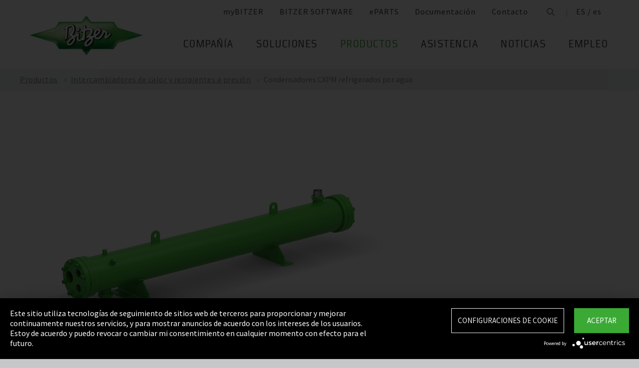

--- FILE ---
content_type: text/html;charset=UTF-8
request_url: https://www.bitzer.de/es/es/productos/intercambiadores-de-calor-y-recipientes-a-presion/condensadores-refrigerados-por-agua/para-aplicaciones-de-agua-de-mar/condensadores-cxpm-refrigerados-por-agua/
body_size: 17934
content:

















<!-- is virtual country: false -->
<!-- #global.language.abbreviation: ES -->
<!-- #global.language.getLocale().getCountry(): ES -->
<!-- countryCode: ES -->

<!DOCTYPE html>
<html lang="es-ES" xmlns="http://www.w3.org/1999/xhtml" >
<head>
<script type="text/plain" data-usercentrics="Google Tag Manager">(function(w,d,s,l,i){w[l]=w[l]||[];w[l].push({'gtm.start':
new Date().getTime(),event:'gtm.js'});var f=d.getElementsByTagName(s)[0],
j=d.createElement(s),dl=l!='dataLayer'?'&l='+l:'';j.async=true;j.src=
'//www.googletagmanager.com/gtm.js?id='+i+dl;f.parentNode.insertBefore(j,f);
})(window,document,'script','dataLayer','GTM-PG8QDK');
// dataLayer.push({'ip_tracking_test': '10.0.0.205'});
</script>
<title>BITZER // Condensadores CXPM refrigerados por agua</title>
<script type="application/javascript" src="https://app.usercentrics.eu/latest/main.js" language="es" id="UZKpRkXQt" ></script>
<meta name="theme-color" content="#41a62a">
<meta name="format-detection" content="telephone=no">
<meta name="viewport" content="width=device-width, initial-scale=1.0">
<meta http-equiv="Content-Type" content="text/html; charset=utf-8" />
<meta name="keywords" content="" />
<meta name="language" content="es" />
<meta name="robots" content="index, follow">
<meta name="description" content="El compresor es el corazón de todos los sistemas de refrigeración y aire acondicionado. Su latido debe ser confiable. Por más de 75 años, el nombre de BITZER ha representado el liderazgo tecnológico en compresores mundialmente, lo cual da seguridad en cualquier aplicación de refrigeración o aire acondicionado." />
<meta name="product_title" content="
Condensadores CXPM refrigerados por agua
" />
<meta name="product_subtitle" content="Para garantizar tanto la fiabilidad como una alta eficiencia, los condensadores CXPM son la elección correcta en el rango de capacidad de hasta 150 kW. Sea en la versión estándar o de alta presión, los quince modelos permiten siempre el funcionamiento dentro de los límites de seguridad de velocidad del agua de mar. Hay disponible una amplia gama de materiales, junto con una gran selección de homologaciones de recipientes a presión." />
<meta name="searchresult_image" content="/shared_media/product_images/images_f_p/AL_CXP_V2_RE.side.png" />
<meta name="is_archived_s" content="false" />
<meta name="breadcrumb_path" content="es / es / Productos / Productos / Intercambiadores de calor y recipientes a presión / Condensadores CXPM refrigerados por agua" />
<meta name="solr_category" content="Products" />
<meta name="websitetype" content="international" />
<meta name="page_url" content="/es/es/productos/intercambiadores-de-calor-y-recipientes-a-presion/condensadores-refrigerados-por-agua/para-aplicaciones-de-agua-de-mar/condensadores-cxpm-refrigerados-por-agua/" />
<meta name="change_date" content="1730362249596" />

<link rel="canonical" href="https://www.bitzer.de/es/es/productos/intercambiadores-de-calor-y-recipientes-a-presion/condensadores-refrigerados-por-agua/para-aplicaciones-de-agua-de-mar/condensadores-cxpm-refrigerados-por-agua/"/>
<link rel="icon" href="/css/images/favicon.png" sizes="40x40" >
<link rel="shortcut icon" type="image/png" href="/css/images/favicon.png" />
<link rel="stylesheet" type="text/css" href="/css/MyFontsWebfontsKit.css" media="all" />
<link rel="stylesheet" type="text/css" href="/css/refresh-styles-concat.css?v=22517649" media="all" />
<link rel="stylesheet" type="text/css" href="/css/print.css" media="print" />
<script type="text/javascript" src="/js/refresh/Patternlab/lib-js.js?v=21162370"></script>
<!-- Page generated at 09.09.2025 07:08:28 -->
<script type="text/javascript">
function createCookie(name, value) {
var expires = "";
var date = new Date();
date.setTime(date.getTime() + (14*24*60*60*1000));
expires = "; expires=" + date.toUTCString();
document.cookie = name +"=" + value + expires + "; path=/";
}
function createSessionCookie(name, value) {
document.cookie = name +"=" + value + "; path=/";
}
function deleteSessionCookie(name)
{
document.cookie = name +'=; Path=/; Expires=Thu, 01 Jan 1970 00:00:01 GMT;';
}
</script>
<script type="text/javascript">
window.gcaPress = 'PRENSA';
window.gcaChooseAFile = 'Seleccionar archivo';
window.gcaPleaseSelect = 'seleccionar';
window.gcaCommon = 'General';
window.gcaAllTypes = 'Todos los tipos';
window.gcaAllSeries = 'Todas las Series';
window.gcaAllCategories = 'Todas las categorías';
window.gcaAllCompactors = 'Todos los compresores';
window.gcaProductSeries = 'Series de productos';
window.gcaDeleteEntry = 'Eliminar entrada';
window.gcaDocumentation = 'Documentación';
window.gcaLang = 'es';
window.gcaBestNo = 'N.º ped.';
window.gcaCad = 'Modelos CAD';
window.gcaAddToWatchlist = 'En su lista de favoritos';
window.gcaProductAddedToWatchlistSuccess = 'La serie se ha guardado en su lista de favoritos.';
window.gcaRemoveFromWatchlist = 'Eliminar de la lista de favoritos';
window.gcaProductRemovedFromWatchlistSuccess = 'Se ha eliminado la serie de la lista de favoritos.';
window.gcaWebsiteType = 'international';
window.gcaPutAQuestion = 'Hacer preguntas';
window.pdfIconUrl = '/css/images/svg/pdf_icon.svg';
window.zipIconUrl = '/css/images/svg/zip-icon.svg';
window.contactFormLink = '/es/es/su-persona-de-contacto-en-bitzer/?reason=Productos&subject=';
function scrollTo(t){}
</script>
<link rel="preconnect" href="//cdn-eu.dynamicyield.com">
<link rel="preconnect" href="//st-eu.dynamicyield.com">
<link rel="preconnect" href="//rcom-eu.dynamicyield.com">
<link rel="dns-prefetch" href="//cdn-eu.dynamicyield.com">
<link rel="dns-prefetch" href="//st-eu.dynamicyield.com">
<link rel="dns-prefetch" href="//rcom-eu.dynamicyield.com">
<script type="text/javascript" src="//cdn-eu.dynamicyield.com/api/9876091/api_dynamic.js"></script>
<script type="text/javascript" src="//cdn-eu.dynamicyield.com/api/9876091/api_static.js"></script>
<script type="text/javascript">
window.DY = window.DY || {};
DY.recommendationContext = {type: 'OTHER', data: ['']};
</script>
<script type="text/javascript">
createSessionCookie( "ice_visited_trigger_pages", 1);
</script>
</head>


<body class="es">
<!-- Google Tag Manager -->
<noscript><iframe src="//www.googletagmanager.com/ns.html?id=GTM-PG8QDK"
height="0" width="0" style="display:none;visibility:hidden"></iframe></noscript>
<style>
.file-upload > label:after {
content: "Seleccionar archivo";
}
</style>
<div class="content" id="container">
<div class="nav-anchor" id="nav-anchor">
<div id="search-form" class="search-form" data-toggler data-animate="fade-in" data-closable>
<div class="row align-middle">
<div class="columns small-12">
<form action="/es/es/b%C3%BAsqueda/index.html" id="search" method="GET" class="row align-middle">
<div class="input-wrapper columns">
<input type="text" name="searchword" id="search-word" placeholder="Búsqueda" data-dpmaxz-eid="6" class="searchword">
</div>
<div class="columns shrink">
<button class="icon--only icon--search icon--search--large columns shrink" type="button" onclick="this.form.submit()"></button>
</div>
<div class="columns shrink">
<button class="icon--only icon--search icon--close columns shrink" type="button" data-close>×</button>
</div>
</form>
</div>
</div>
</div>
<header class="page-header" data-sticky-container>
<div class="sticky header" data-check-every="1" data-sticky data-sticky-on="small" data-anchor="nav-anchor" data-margin-top="0">
<div class="title-bar row bg-white vertical-align-wrapper">
<div class="title-bar-left vertical-align-content vertical-align-middle">
<a data-uid="Logo-Link" class="header-logo-wrapper" href="/es/es/"><img src="/css/images/logo.jpg" alt="BITZER - Logo" class="logo hide-for-xlarge"></a>
</div>
<div class="title-bar-right vertical-align-content vertical-align-middle">
<button class="icon--only icon--search icon--search--large" type="button" data-toggle="search-form" onclick="setTimeout(function(){document.getElementById('search-word').focus()},50);"></button>
<button class="menu-icon" type="button" data-toggle="offCanvasRight"><span></span></button>
</div>
</div>
</div>
</header>
<div class="off-canvas-wrapper">
<div class="off-canvas-wrapper-inner no-transform" data-off-canvas-wrapper>
<div class="off-canvas position-right reveal-for-xlarge fixed navigation" id="offCanvasRight" data-off-canvas data-reveal-on="xlarge" data-position="right">

<ul id="meta-navigation" class="vertical align-right xlarge-horizontal menu meta-navigation" data-drilldown data-slide-speed="250" data-back-button="<li class='js-drilldown-back'><a data-uid='i405544840310604031060'>Atrás</a></li>">
<li>
<a data-uid="i4055448-1333906650-449233235" title="myBITZER" target="_blank" href="https://www.mybitzer.de/portal/landingpage?lang=es">myBITZER</a>
</li>
<li>
<a data-uid="i4055448-247217011-864335461" title="BITZER SOFTWARE" target="_blank" href="https://www.bitzer.de/websoftware/Default.aspx">BITZER SOFTWARE</a>
</li>
<li>
<a class="meta-navi-link-with-tooltip" id="i4055448-1327523461359087518" data-uid="i4055448-1327523461359087518" title="ePARTS" target="_blank" href="https://eparts.bitzer.de/">ePARTS</a>
<div data-uid="target-i4055448-1327523461359087518" class="hide show-for-xlarge link-tooltip-desktop">
<p>ePARTS facilita y agiliza la búsqueda de piezas de recambio adecuadas para nuestros productos. Las piezas se organizan en listas según la gama del modelo y aparecen como un sencillo dibujo ampliable de vista en despiece. El software es gratuito. Como cliente directo de BITZER registrado en myBITZER, contará con funciones avanzadas adicionales, como la posibilidad de ver en línea los precios de las piezas de recambio sueltas.</p>
<img class="link-tooltip-desktop-close hide-for-small" src="/css/images/svg/close.svg">
</div>
<div data-uid="target-i4055448-1327523461359087518" class="hide hide-for-xlarge link-tooltip-mobile">
<p>ePARTS facilita y agiliza la búsqueda de piezas de recambio adecuadas para nuestros productos. Las piezas se organizan en listas según la gama del modelo y aparecen como un sencillo dibujo ampliable de vista en despiece. El software es gratuito. Como cliente directo de BITZER registrado en myBITZER, contará con funciones avanzadas adicionales, como la posibilidad de ver en línea los precios de las piezas de recambio sueltas.</p>
<img class="link-tooltip-mobile-close hide-for-xlarge" src="/css/images/svg/close.svg">
</div>
</li>
<li>
<a data-uid="i4055448-1909102521414118162" title="Documentación" target="_blank" href="https://www.mybitzer.de/portal/document?lang=es&country=es">Documentación</a>
</li>
<li>
<a data-uid="i4055448-502807441746695552" title="Contacto" href="/es/es/su-persona-de-contacto-en-bitzer/">Contacto</a>
</li>
<li class="show-for-xlarge search-icon-desktop"><button class="icon--only icon--search" type="button" data-toggle="search-form" onclick="setTimeout(function(){document.getElementById('search-word').focus()},50);"></button></li>
<li class="show-for-xlarge selected-country-desktop"><a data-uid="i4055448-76231757-76231757" id="country-2" href="javascript:document.getElementById('country').click()">Germany (de)</a></li>
</ul>
<script type="text/javascript">
function setMetaNaviOverlayCookie()
{
var date = new Date();
date.setTime(date.getTime() + (3600 * 24 * 365 * 1000));
var expires = '; expires=' + date.toGMTString();
document.cookie = 'showMetanaviOverlay=' + 'no' + expires + '; path=/';
}
function readMetaNaviCookie(name)
{
var nameEQ = name + "=";
var ca = document.cookie.split(';');
for(var i=0;i < ca.length;i++)
{
var c = ca[i];
while (c.charAt(0)==' ') c = c.substring(1,c.length);
if (c.indexOf(nameEQ) == 0) return c.substring(nameEQ.length,c.length);
}
return "";
}
jQuery( document ).ready(function()
{
jQuery(document).on('click','#country-2',function(e)
{
jQuery( this ).toggleClass( "active" );
});
// Desktop handling: mouse-over
jQuery(document).on('mouseover','.meta-navi-link-with-tooltip',function(e)
{
var link = jQuery(this);
// show tool-tip if no cookie was set
if( readMetaNaviCookie("showMetanaviOverlay") == "")
{
setTimeout( function() { jQuery(link).next('.link-tooltip-desktop').removeClass('hide').hide().fadeIn(500) }, 500 );
}
});
// Desktop handling: mouse-out
jQuery(document).on('mouseout','.meta-navi-link-with-tooltip',function(e)
{
// jQuery(this).next('.link-tooltip-desktop').hide();
});
// Desktop handling: close tool-tip
jQuery(document).on('click','.link-tooltip-desktop-close',function(e)
{
setMetaNaviOverlayCookie();
jQuery(".link-tooltip-desktop").removeClass("show").addClass("hide");
});
// Mobile handling: show tool-tip
if( readMetaNaviCookie("showMetanaviOverlay") == "")
{
jQuery(".link-tooltip-mobile").removeClass("hide");
}
// Mobile handling: close tool-tip
jQuery(document).on('click','.link-tooltip-mobile-close',function(e)
{
setMetaNaviOverlayCookie();
jQuery(".link-tooltip-mobile").removeClass("show").addClass("hide");
// resize height of navigation container
var numMobileNavigationItems = jQuery('.meta-navi-link-with-tooltip').parents('.meta-navigation').children(':not(.show-for-xlarge)').length;
var heightPerNavigationItem = 40;
var mobileNavigationHeight = numMobileNavigationItems * heightPerNavigationItem;
jQuery('.meta-navi-link-with-tooltip').parents('.is-drilldown').css('min-height', mobileNavigationHeight + 'px');
});
});
</script>
<!-- / meta -->
<!-- main nav -->
<div data-sticky-container class="main-navigation-wrapper" id="naviwrapper"> <ul class="vertical xlarge-horizontal align-right menu main-navigation sticky float-right-xlarge main-nav-submenu accordion-menu" data-accordion-menu data-slide-speed="0" data-multi-open="false" data-sticky-on="xlarge" data-anchor="nav-anchor" data-margin-top="0" data-allow-all-closed="true" data-submenu-toggle="true"> <li><a href="/es/es/compania/" title="Compañía">Compañía</a><ul class="menu horizontal nested small-collapse" data-tab-content> <li class="columns small-10 small-offset-1 xlarge-12 xlarge-offset-0"> <div> <ul class="sub menu vertical nested"> <li><a target="_self" data-uid="i40554481000242283-600102393" debug2="TODO: BITZERDB-519" href="/es/es/compania/acerca-de-bitzer/acerca-de-nosotros/" title="Acerca de nosotros">Acerca de nosotros</a></li> <li><a target="_self" data-uid="i4055448-2623666231998176626" debug2="TODO: BITZERDB-519" href="/es/es/compania/acerca-de-bitzer/bitzer-en-todo-el-mundo/index.html" title="BITZER en todo el mundo">BITZER en todo el mundo</a></li> <li><a target="_self" data-uid="i4055448317824158-345778876" debug2="TODO: BITZERDB-519" href="/es/es/compania/acerca-de-bitzer/otras-compa%C3%B1%C3%ADas/" title="Empresas del grupo">Empresas del grupo</a></li></ul> </div> </li> <li class="columns small-10 small-offset-1 xlarge-12 xlarge-offset-0"> <span>Compras y Logística</span> <div> <ul class="sub menu vertical nested"> <li><a target="_self" data-uid="i40554481294580245-1511688160" debug2="TODO: BITZERDB-519" href="/es/es/compania/compras-y-log%C3%ADstica/filosof%C3%ADa-de-compra/" title="Filosofía de compra">Filosofía de compra</a></li> <li><a target="_self" data-uid="i4055448-1153255909-1608398324" debug2="TODO: BITZERDB-519" href="/es/es/compania/compras-y-log%C3%ADstica/solicitud-de-proveedor/" title="Solicitud de proveedor">Solicitud de proveedor</a></li> <li><a target="_self" data-uid="i4055448-806560521126135136" debug2="TODO: BITZERDB-519" href="/es/es/compania/compras-y-log%C3%ADstica/descargas/" title="Descargas">Descargas</a></li> <li><a target="_self" data-uid="i4055448-334906157-1617280220" debug2="TODO: BITZERDB-519" href="/es/es/compania/compras-y-log%C3%ADstica/bitzer-goes-ariba/" title="BITZER goes Ariba">BITZER goes Ariba</a></li></ul> </div> </li> </ul> </li><li><a href="/es/es/aplicaciones/" title="Soluciones">Soluciones</a><ul class="menu horizontal nested small-collapse" data-tab-content> <li class="columns small-10 small-offset-1 xlarge-12 xlarge-offset-0"> <div> <ul class="sub menu vertical nested"> <li><a target="_self" data-uid="i4055448-8483036881949129834" debug2="TODO: BITZERDB-519" href="/es/es/tecnologia-de-refrigeracion/" title="Refrigeración">Refrigeración</a></li> <li><a target="_self" data-uid="i4055448-1846223564966594452" debug2="TODO: BITZERDB-519" href="/es/es/tecnologias-de-climatizacion/" title="Aire acondicionado y refrigeración de procesos">Aire acondicionado y refrigeración de procesos</a></li> <li><a target="_self" data-uid="i4055448-1215616022095388640" debug2="TODO: BITZERDB-519" href="/es/es/bombas-de-calor/" title="Bombas de calor">Bombas de calor</a></li> <li><a target="_self" data-uid="i4055448275630716-798121276" debug2="TODO: BITZERDB-519" href="/es/es/transporte/" title="Transporte">Transporte</a></li> </ul> </div> </li> </ul> </li><li><a data-uid="i4055448952138483-287478137" class="active" href="/es/es/productos/index.html" title="Productos">Productos</a><ul class="menu horizontal nested small-collapse" data-tab-content> <li class="columns small-10 small-offset-1 xlarge-12 xlarge-offset-0"> <div> <ul class="sub menu vertical nested"> <li><a target="_self" data-uid="i405544820016567581310835435" debug2="TODO: BITZERDB-519" href="/es/es/compresores-de-piston/index.html" title="Compresores de pistón">Compresores de pistón</a></li> <li><a target="_self" data-uid="i4055448-11801225301478372871" debug2="TODO: BITZERDB-519" href="/es/es/compresores-de-tornillo/index.html" title="Compresores de tornillo">Compresores de tornillo</a></li> <li><a target="_self" data-uid="i405544820819643021486319895" debug2="TODO: BITZERDB-519" href="/es/es/compresores-de-scroll/index.html" title="Compresores de scroll">Compresores de scroll</a></li> <li><a target="_self" data-uid="i40554481590012291632610496" debug2="TODO: BITZERDB-519" href="/es/es/grupos-de-condensacion/index.html" title="Grupos de condensación">Grupos de condensación</a></li> <li><a target="_self" data-uid="i4055448997682649-470696612" class="active" href="/es/es/intercambiadores-de-calor-y-recipientes-a-presion/index.html" title="Intercambiadores de calor y recipientes a presión">Intercambiadores de calor y recipientes a presión</a></li> <li><a target="_self" data-uid="i4055448263065402216918452" debug2="TODO: BITZERDB-519" href="/es/es/productos/electronics-and-controls/index.html" title="Electronic Components">Electronic Components</a></li> <li><a target="_self" data-uid="i4055448-16241384571742800879" debug2="TODO: BITZERDB-519" href="/es/es/productos/ammonia-compressor-packs/index.html" title="Ammonia Compressor Packs">Ammonia Compressor Packs</a></li> </ul> </div> </li> <li class="columns small-10 small-offset-1 xlarge-12 xlarge-offset-0"> <span>Herramientas y archivo:</span> <div> <ul class="sub menu vertical nested"> <li><a target="_self" data-uid="i40554481383974343-106402354" debug2="TODO: BITZERDB-519" href="/es/es/tools-archive/software/software/" title="Software">Software</a></li> <li><a target="_self" data-uid="i40554482047634-1109904273" debug2="TODO: BITZERDB-519" href="/es/es/tools-archive/apps/" title="Apps">Apps</a></li> <li><a target="_blank" data-uid="i40554486194755431538291768" debug2="TODO: BITZERDB-519" href="https://www.bitzer-refrigerantreport.com/" title="Refrigerant Report">Refrigerant Report</a></li> <li><a target="_self" data-uid="i40554481451195918-1081673488" debug2="TODO: BITZERDB-519" href="/es/es/productexplorer/" title="Productexplorer">Productexplorer</a></li> <li><a target="_self" data-uid="i40554486178441991358397549" debug2="TODO: BITZERDB-519" href="/es/es/tools-archive/piracy/index-2.jsp" title="Original or Counterfeit?">Original or Counterfeit?</a></li> <li><a target="_self" data-uid="i4055448-385782488649905529" debug2="TODO: BITZERDB-519" href="/es/es/tools-archive/archivo-de-productos/" title="Archivo de productos">Archivo de productos</a></li> <li><a target="_self" data-uid="i4055448-13017328001372459446" debug2="TODO: BITZERDB-519" href="/es/es/bdn.jsp" title="BITZER DIGITAL NETWORK">BITZER DIGITAL NETWORK</a></li></ul> </div> </li> </ul> </li><li><a href="/es/es/assistencia/" title="Asistencia">Asistencia</a><ul class="menu horizontal nested small-collapse" data-tab-content> <li class="columns small-10 small-offset-1 xlarge-12 xlarge-offset-0"> <div> <ul class="sub menu vertical nested"> <li><a target="_blank" data-uid="i4055448-1950440240759722502" debug2="TODO: BITZERDB-519" href="https://trainings-events.bitzer.de/tms/frontend/index.cfm?l=1000&modus=" title="SCHAUFLER Academy Cursos de formación y seminarios">SCHAUFLER Academy Cursos de formación y seminarios</a></li> <li><a target="_self" data-uid="i40554482059206900162542885" debug2="TODO: BITZERDB-519" href="/es/es/assistencia/services/original-spare-parts/" title="PIEZAS DE RECAMBIO ORIGINALES">PIEZAS DE RECAMBIO ORIGINALES</a></li> <li><a target="_self" data-uid="i4055448-116740648-1238978873" debug2="TODO: BITZERDB-519" href="/es/es/assistencia/services/after-sales-y-reparaciones/" title="After Sales & reparaciones">After Sales & reparaciones</a></li> <li><a target="_self" data-uid="i40554481862470215-208932891" debug2="TODO: BITZERDB-519" href="/es/es/assistencia/services/warranty-extension/" title="Gestión de garantía">Gestión de garantía</a></li> <li><a target="_self" data-uid="i40554482490874211363182554" debug2="TODO: BITZERDB-519" href="/es/es/assistencia/services/bitzer-services/" title="Servicios BITZER">Servicios BITZER</a></li> <li><a target="_self" data-uid="i4055448274970949217798936" debug2="TODO: BITZERDB-519" href="/es/es/assistencia/services/marineservicenetwork/" title="Marine Service Network">Marine Service Network</a></li></ul> </div> </li> </ul> </li><li><a href="/es/es/noticias/" title="Noticias">Noticias</a><ul class="menu horizontal nested small-collapse" data-tab-content> <li class="columns small-10 small-offset-1 xlarge-12 xlarge-offset-0"> <div> <ul class="sub menu vertical nested"> <li><a target="_self" data-uid="i4055448427381731307020167" debug2="TODO: BITZERDB-519" href="/es/es/prensa/" title="Notas de prensa">Notas de prensa</a></li> <li><a target="_self" data-uid="i4055448-1097986035-1119543007" debug2="TODO: BITZERDB-519" href="/es/es/material-de-prensa/" title="Materiales de prensa">Materiales de prensa</a></li></ul> </div> </li> <li class="columns small-10 small-offset-1 xlarge-12 xlarge-offset-0"> <div> <ul class="sub menu vertical nested"> <li><a target="_self" data-uid="i40554481805939925-873032160" debug2="TODO: BITZERDB-519" href="/es/es/eventos/" title="Ferias comerciales">Ferias comerciales</a></li></ul> </div> </li> <li class="columns small-10 small-offset-1 xlarge-12 xlarge-offset-0"> </li> </ul> </li><li><a href="/es/es/empleo/" title="Empleo">Empleo</a><ul class="menu horizontal nested small-collapse" data-tab-content> <li class="columns small-10 small-offset-1 xlarge-12 xlarge-offset-0"> <div> <ul class="sub menu vertical nested"> <li><a target="_self" data-uid="i4055448-588767013-753254990" debug2="TODO: BITZERDB-519" href="/es/es/empleo/empleo-en-bitzer/bitzer-como-empleador/" title="BITZER como empleador">BITZER como empleador</a></li> <li><a target="_self" data-uid="i40554485661616711176396758" debug2="TODO: BITZERDB-519" href="/es/es/empleo/empleo-en-bitzer/bolsa-de-trabajo/" title="Portal de empleo ">Portal de empleo </a></li> <li><a target="_self" data-uid="i4055448299481157112087607" debug2="TODO: BITZERDB-519" href="/es/es/empleo/empleo-en-bitzer/faq/" title="Preguntas frecuentes">Preguntas frecuentes</a></li></ul> </div> </li> <li class="columns small-10 small-offset-1 xlarge-12 xlarge-offset-0"> <span>Grupos de empleo</span> <div> <ul class="sub menu vertical nested"> <li><a target="_self" data-uid="i4055448484852801-724847950" debug2="TODO: BITZERDB-519" href="/es/es/empleo/grupos-profesionales/formacion-y-estudios/" title="Formación y estudios">Formación y estudios</a></li> <li><a target="_self" data-uid="i4055448188557420-417039155" debug2="TODO: BITZERDB-519" href="/es/es/empleo/grupos-profesionales/primer-empleo/" title="Recién graduados">Recién graduados</a></li> <li><a target="_self" data-uid="i4055448-1020533835323182623" debug2="TODO: BITZERDB-519" href="/es/es/empleo/grupos-profesionales/con-experiencia-laboral/" title="Solicitantes con experiencia">Solicitantes con experiencia</a></li> <li><a target="_self" data-uid="i4055448699582016-271194294" debug2="TODO: BITZERDB-519" href="/es/es/empleo/grupos-profesionales/profesionales-en-refrigeracion-y-climatizacion/" title="Profesionales de la refrigeración y el aire acondicionado ">Profesionales de la refrigeración y el aire acondicionado </a></li> <li><a target="_self" data-uid="i4055448427029635369305241" debug2="TODO: BITZERDB-519" href="/es/es/empleo/grupos-profesionales/trainee-and-master-thesis/" title="Prácticas y trabajos fin de máster">Prácticas y trabajos fin de máster</a></li></ul> </div> </li> </ul> </li> </ul> <div class="row show-for-xlarge"> <div class="columns"> <a data-uid="i4055448-1285673059-1324468476" href="/es/es/" class="off-canvas-logo-wrapper"> <img src="/css/images/logo.jpg" alt="BITZER - Logo" class="logo"> </a> </div> </div> </div>
<!-- / main nav -->
<!-- international -->
<ul id="countrylist" class="vertical menu country-selector drilldown" data-drilldown data-allow-all-closed="true" data-multi-open="false" data-back-button="<li class='js-drilldown-back'><a data-uid='i405544840310603015911'>Atrás</a></li>" data-auto-height="true" data-animate-height="true">
<li>
<a data-uid="i4055448-76231757-76231757" id="country" class="hide-for-xlarge" href="#">Germany (de)</a>
<ul data-tab-content>
<li class="li-close-button"><button class="icon--only icon--search icon--close show-for-xlarge" type="button" onclick="document.getElementById('country').click()">×</button></li>
<li>
<h3 class="language-select-headline headline-style-3 primary-color">Seleccione el país y el idioma:</h3>
</li>
<li>
<a class="language-select-europe" data-uid="i405544840309704030970" href="#">Europa</a>
<ul class="row xlarge-up-4 continentContainer">
<li class="columns"><a data-is-country-select="true" data-uid="i40554481017581365-1223231128" id="ATde" title="europe" href="/at/de/produkte/waermetauscher-und-druckbehaelter/wassergekuehlte-verfluessiger/fuer-seewasser/wassergekuehlte-verfluessiger-cxpm/">Austria / de&#x200E;</a></li>
<li class="columns"><a data-is-country-select="true" data-uid="i40554481439988344-520148286" id="BYen" title="europe" href="/by/en/products/heat-exchangers-and-pressure-vessels/water-cooled-condensers/for-seawater-applications/cxpm-water-cooled-condensers/">Belarus / en&#x200E;</a></li>
<li class="columns"><a data-is-country-select="true" data-uid="i405544814401584353158" id="BEfr" title="europe" href="/bx/fr/index.jsp?country=BE">Belgium / fr</a></li>
<li class="columns"><a data-is-country-select="true" data-uid="i40554481407830465-520148286" id="BAen" title="europe" href="/ba/en/products/heat-exchangers-and-pressure-vessels/water-cooled-condensers/for-seawater-applications/cxpm-water-cooled-condensers/">Bosnia-Herzegovina / en&#x200E;</a></li>
<li class="columns"><a data-is-country-select="true" data-uid="i4055448-1284813001-520148286" id="BGen" title="europe" href="/bg/en/products/heat-exchangers-and-pressure-vessels/water-cooled-condensers/for-seawater-applications/cxpm-water-cooled-condensers/">Bulgaria / en&#x200E;</a></li>
<li class="columns"><a data-is-country-select="true" data-uid="i4055448-1592524213-520148286" id="HRen" title="europe" href="/hr/en/products/heat-exchangers-and-pressure-vessels/water-cooled-condensers/for-seawater-applications/cxpm-water-cooled-condensers/">Croatia / en&#x200E;</a></li>
<li class="columns"><a data-is-country-select="true" data-uid="i40554482033349046-520148286" id="CYen" title="europe" href="/cy/en/products/heat-exchangers-and-pressure-vessels/water-cooled-condensers/for-seawater-applications/cxpm-water-cooled-condensers/">Cyprus / en&#x200E;</a></li>
<li class="columns"><a data-is-country-select="true" data-uid="i4055448370902121-520148286" id="CZen" title="europe" href="/cz/en/products/heat-exchangers-and-pressure-vessels/water-cooled-condensers/for-seawater-applications/cxpm-water-cooled-condensers/">Czech Republic / en&#x200E;</a></li>
<li class="columns"><a data-is-country-select="true" data-uid="i4055448-1077783494-520148286" id="DKen" title="europe" href="/dk/en/products/heat-exchangers-and-pressure-vessels/water-cooled-condensers/for-seawater-applications/cxpm-water-cooled-condensers/">Denmark / en&#x200E;</a></li>
<li class="columns"><a data-is-country-select="true" data-uid="i4055448-10777834942030829898" id="DKdk-en" title="europe" href="/dk/dk-en/products/heat-exchangers-and-pressure-vessels/water-cooled-condensers/for-seawater-applications/cxpm-water-cooled-condensers/">Denmark / dk-en&#x200E;</a></li>
<li class="columns"><a data-is-country-select="true" data-uid="i4055448216141213-520148286" id="EEen" title="europe" href="/ee/en/products/heat-exchangers-and-pressure-vessels/water-cooled-condensers/for-seawater-applications/cxpm-water-cooled-condensers/">Estonia / en&#x200E;</a></li>
<li class="columns"><a data-is-country-select="true" data-uid="i4055448811710550-520148286" id="FIen" title="europe" href="/fi/en/products/heat-exchangers-and-pressure-vessels/water-cooled-condensers/for-seawater-applications/cxpm-water-cooled-condensers/">Finland / en&#x200E;</a></li>
<li class="columns"><a data-is-country-select="true" data-uid="i40554482112320571-1793425167" id="FRfr" title="europe" href="/fr/fr/produits/echangeurs-de-chaleur-et-reservoirs-sous-pression/condenseurs-refroidis-par-eau/pour-application-eau-de-mer/condenseurs-refroidis-par-eau-cxpm/">France / fr&#x200E;</a></li>
<li class="columns"><a data-is-country-select="true" data-uid="i40554481588421523-1223231128" id="DEde" title="europe" href="/de/de/produkte/waermetauscher-und-druckbehaelter/wassergekuehlte-verfluessiger/fuer-seewasser/wassergekuehlte-verfluessiger-cxpm/">Germany / de&#x200E;</a></li>
<li class="columns"><a data-is-country-select="true" data-uid="i40554482141060237-520148286" id="GRen" title="europe" href="/gr/en/products/heat-exchangers-and-pressure-vessels/water-cooled-condensers/for-seawater-applications/cxpm-water-cooled-condensers/">Greece / en&#x200E;</a></li>
<li class="columns"><a data-is-country-select="true" data-uid="i4055448-1364848382-520148286" id="HUen" title="europe" href="/hu/en/products/heat-exchangers-and-pressure-vessels/water-cooled-condensers/for-seawater-applications/cxpm-water-cooled-condensers/">Hungary / en&#x200E;</a></li>
<li class="columns"><a data-is-country-select="true" data-uid="i4055448-1000832298-520148286" id="ISen" title="europe" href="/is/en/products/heat-exchangers-and-pressure-vessels/water-cooled-condensers/for-seawater-applications/cxpm-water-cooled-condensers/">Iceland / en&#x200E;</a></li>
<li class="columns"><a data-is-country-select="true" data-uid="i4055448-571395033-520148286" id="IEen" title="europe" href="/ie/en/products/heat-exchangers-and-pressure-vessels/water-cooled-condensers/for-seawater-applications/cxpm-water-cooled-condensers/">Ireland / en&#x200E;</a></li>
<li class="columns"><a data-is-country-select="true" data-uid="i405544870969475-671025957" id="ITit" title="europe" href="/it/it/prodotti/scambiatori-di-calore-e-recipienti-in-pressione/condensatori-raffreddati-ad-acqua/per-applicazioni-marine/condensatori-cxpm-raffreddati-ad-acqua/">Italy / it&#x200E;</a></li>
<li class="columns"><a data-is-country-select="true" data-uid="i4055448-2025997777-520148286" id="LVen" title="europe" href="/lv/en/products/heat-exchangers-and-pressure-vessels/water-cooled-condensers/for-seawater-applications/cxpm-water-cooled-condensers/">Latvia / en&#x200E;</a></li>
<li class="columns"><a data-is-country-select="true" data-uid="i40554481343600073-520148286" id="LTen" title="europe" href="/lt/en/products/heat-exchangers-and-pressure-vessels/water-cooled-condensers/for-seawater-applications/cxpm-water-cooled-condensers/">Lithuania / en&#x200E;</a></li>
<li class="columns"><a data-is-country-select="true" data-uid="i4055448-17269925063158" id="LUfr" title="europe" href="/bx/fr/index.jsp?country=LU">Luxembourg / fr</a></li>
<li class="columns"><a data-is-country-select="true" data-uid="i405544874108325-520148286" id="MTen" title="europe" href="/mt/en/products/heat-exchangers-and-pressure-vessels/water-cooled-condensers/for-seawater-applications/cxpm-water-cooled-condensers/">Malta / en&#x200E;</a></li>
<li class="columns"><a data-is-country-select="true" data-uid="i4055448-9288984483158" id="NLen" title="europe" href="/bx/en/index.jsp?country=NL">Netherlands / en</a></li>
<li class="columns"><a data-is-country-select="true" data-uid="i4055448-1955869026-520148286" id="NOen" title="europe" href="/no/en/products/heat-exchangers-and-pressure-vessels/water-cooled-condensers/for-seawater-applications/cxpm-water-cooled-condensers/">Norway / en&#x200E;</a></li>
<li class="columns"><a data-is-country-select="true" data-uid="i4055448-1898810230-520148286" id="PLen" title="europe" href="/pl/en/products/heat-exchangers-and-pressure-vessels/water-cooled-condensers/for-seawater-applications/cxpm-water-cooled-condensers/">Poland / en&#x200E;</a></li>
<li class="columns"><a data-is-country-select="true" data-uid="i4055448794006110809922687" id="PTpt" title="europe" href="/pt/pt/produtos/trocadores-de-calor-e-vasos-de-press%C3%A3o/condensadores-refrigerados-a-%C3%A1gua/para-aplicacoes-de-%C3%A1gua-do-mar/condensadores-refrigerados-a-%C3%A1gua-cxpm/">Portugal / pt&#x200E;</a></li>
<li class="columns"><a data-is-country-select="true" data-uid="i4055448-1252611147-520148286" id="ROen" title="europe" href="/ro/en/products/heat-exchangers-and-pressure-vessels/water-cooled-condensers/for-seawater-applications/cxpm-water-cooled-condensers/">Romania / en&#x200E;</a></li>
<li class="columns"><a data-is-country-select="true" data-uid="i4055448-18357851253651" id="RUru" title="europe" href="/ru/ru">Russia / ru</a></li>
<li class="columns"><a data-is-country-select="true" data-uid="i4055448-1810647696-520148286" id="CSen" title="europe" href="/cs/en/products/heat-exchangers-and-pressure-vessels/water-cooled-condensers/for-seawater-applications/cxpm-water-cooled-condensers/">Serbia & Montenegro / en&#x200E;</a></li>
<li class="columns"><a data-is-country-select="true" data-uid="i4055448-1019673374-520148286" id="SKen" title="europe" href="/sk/en/products/heat-exchangers-and-pressure-vessels/water-cooled-condensers/for-seawater-applications/cxpm-water-cooled-condensers/">Slovakia / en&#x200E;</a></li>
<li class="columns"><a data-is-country-select="true" data-uid="i4055448-1019551327-520148286" id="SIen" title="europe" href="/si/en/products/heat-exchangers-and-pressure-vessels/water-cooled-condensers/for-seawater-applications/cxpm-water-cooled-condensers/">Slovenia / en&#x200E;</a></li>
<li class="columns"><a data-is-country-select="true" data-uid="i405544880085417-808651477" id="ESes" title="europe" href="/es/es/productos/intercambiadores-de-calor-y-recipientes-a-presion/condensadores-refrigerados-por-agua/para-aplicaciones-de-agua-de-mar/condensadores-cxpm-refrigerados-por-agua/">Spain / es&#x200E;</a></li>
<li class="columns"><a data-is-country-select="true" data-uid="i4055448-1805740532-520148286" id="SEen" title="europe" href="/se/en/products/heat-exchangers-and-pressure-vessels/water-cooled-condensers/for-seawater-applications/cxpm-water-cooled-condensers/">Sweden / en&#x200E;</a></li>
<li class="columns"><a data-is-country-select="true" data-uid="i4055448-1628560509-1223231128" id="CHde" title="europe" href="/ch/de/produkte/waermetauscher-und-druckbehaelter/wassergekuehlte-verfluessiger/fuer-seewasser/wassergekuehlte-verfluessiger-cxpm/">Switzerland / de&#x200E;</a></li>
<li class="columns"><a data-is-country-select="true" data-uid="i4055448-1778564402-520148286" id="TRen" title="europe" href="/tr/en/products/heat-exchangers-and-pressure-vessels/water-cooled-condensers/for-seawater-applications/cxpm-water-cooled-condensers/">Turkey / en&#x200E;</a></li>
<li class="columns"><a data-is-country-select="true" data-uid="i40554481299996251-520148286" id="UAen" title="europe" href="/ua/en/products/heat-exchangers-and-pressure-vessels/water-cooled-condensers/for-seawater-applications/cxpm-water-cooled-condensers/">Ukraine / en&#x200E;</a></li>
<li class="columns"><a data-is-country-select="true" data-uid="i4055448-1691889586-520148286" id="GBen" title="europe" href="/gb/en/products/heat-exchangers-and-pressure-vessels/water-cooled-condensers/for-seawater-applications/cxpm-water-cooled-condensers/">United Kingdom / en&#x200E;</a></li>
</ul>
</li>
<li>
<a data-uid="i405544840309714030971" href="#">América</a>
<ul class="row xlarge-up-4 continentContainer">
<li class="columns"><a data-is-country-select="true" data-uid="i4055448-488250169-488250169" id="ARes" title="america" href="/ar/es/productos/intercambiadores-de-calor-y-recipientes-a-presion/condensadores-refrigerados-por-agua/para-aplicaciones-de-agua-de-mar/condensadores-cxpm-refrigerados-por-agua/">Argentina / es&#x200E;</a></li>
<li class="columns"><a data-is-country-select="true" data-uid="i4055448-1687873386-1687873386" id="BBen" title="america" href="/bb/en/products/heat-exchangers-and-pressure-vessels/water-cooled-condensers/for-seawater-applications/cxpm-water-cooled-condensers/">Barbados / en&#x200E;</a></li>
<li class="columns"><a data-is-country-select="true" data-uid="i405544819861218031986121803" id="BZen" title="america" href="/bz/en/products/heat-exchangers-and-pressure-vessels/water-cooled-condensers/for-seawater-applications/cxpm-water-cooled-condensers/">Belize / en&#x200E;</a></li>
<li class="columns"><a data-is-country-select="true" data-uid="i405544819825633981982563398" id="BOes" title="america" href="/bo/es/productos/intercambiadores-de-calor-y-recipientes-a-presion/condensadores-refrigerados-por-agua/para-aplicaciones-de-agua-de-mar/condensadores-cxpm-refrigerados-por-agua/">Bolivien / es&#x200E;</a></li>
<li class="columns"><a data-is-country-select="true" data-uid="i405544820173337992017333799" id="BQen" title="america" href="/bq/en/products/heat-exchangers-and-pressure-vessels/water-cooled-condensers/for-seawater-applications/cxpm-water-cooled-condensers/">Bonaire, Sint Eustatius and Saba / en&#x200E;</a></li>
<li class="columns"><a data-is-country-select="true" data-uid="i405544819978156923152" id="BRpt-br" title="america" href="/br/pt-br">Brazil / pt-br</a></li>
<li class="columns"><a data-is-country-select="true" data-uid="i405544820111080782011108078" id="CAen" title="america" href="/ca/en/products/heat-exchangers-and-pressure-vessels/water-cooled-condensers/for-seawater-applications/cxpm-water-cooled-condensers/">Canada / en&#x200E;</a></li>
<li class="columns"><a data-is-country-select="true" data-uid="i405544820111080782011108078" id="CAfr" title="america" href="/ca/fr/produits/echangeurs-de-chaleur-et-reservoirs-sous-pression/condenseurs-refroidis-par-eau/pour-application-eau-de-mer/condenseurs-refroidis-par-eau-cxpm/">Canada / fr&#x200E;</a></li>
<li class="columns"><a data-is-country-select="true" data-uid="i405544819043033571904303357" id="GBen" title="america" href="/gb/en/products/heat-exchangers-and-pressure-vessels/water-cooled-condensers/for-seawater-applications/cxpm-water-cooled-condensers/">Caribbean / en&#x200E;</a></li>
<li class="columns"><a data-is-country-select="true" data-uid="i40554486507852565078525" id="CLes" title="america" href="/cl/es/productos/intercambiadores-de-calor-y-recipientes-a-presion/condensadores-refrigerados-por-agua/para-aplicaciones-de-agua-de-mar/condensadores-cxpm-refrigerados-por-agua/">Chile / es&#x200E;</a></li>
<li class="columns"><a data-is-country-select="true" data-uid="i4055448-564327172-564327172" id="COes" title="america" href="/co/es/productos/intercambiadores-de-calor-y-recipientes-a-presion/condensadores-refrigerados-por-agua/para-aplicaciones-de-agua-de-mar/condensadores-cxpm-refrigerados-por-agua/">Colombia / es&#x200E;</a></li>
<li class="columns"><a data-is-country-select="true" data-uid="i4055448-2100387967-2100387967" id="CRes" title="america" href="/cr/es/productos/intercambiadores-de-calor-y-recipientes-a-presion/condensadores-refrigerados-por-agua/para-aplicaciones-de-agua-de-mar/condensadores-cxpm-refrigerados-por-agua/">Costa Rica / es&#x200E;</a></li>
<li class="columns"><a data-is-country-select="true" data-uid="i405544821115692111569" id="CUes" title="america" href="/cu/es/productos/intercambiadores-de-calor-y-recipientes-a-presion/condensadores-refrigerados-por-agua/para-aplicaciones-de-agua-de-mar/condensadores-cxpm-refrigerados-por-agua/">Cuba / es&#x200E;</a></li>
<li class="columns"><a data-is-country-select="true" data-uid="i4055448-1503882768-1503882768" id="CWen" title="america" href="/cw/en/products/heat-exchangers-and-pressure-vessels/water-cooled-condensers/for-seawater-applications/cxpm-water-cooled-condensers/">Curacao / en&#x200E;</a></li>
<li class="columns"><a data-is-country-select="true" data-uid="i4055448-961132210-961132210" id="DOes" title="america" href="/do/es/productos/intercambiadores-de-calor-y-recipientes-a-presion/condensadores-refrigerados-por-agua/para-aplicaciones-de-agua-de-mar/condensadores-cxpm-refrigerados-por-agua/">Dominican Republic / es&#x200E;</a></li>
<li class="columns"><a data-is-country-select="true" data-uid="i4055448-241428163-241428163" id="ECes" title="america" href="/ec/es/productos/intercambiadores-de-calor-y-recipientes-a-presion/condensadores-refrigerados-por-agua/para-aplicaciones-de-agua-de-mar/condensadores-cxpm-refrigerados-por-agua/">Ecuador / es&#x200E;</a></li>
<li class="columns"><a data-is-country-select="true" data-uid="i4055448828611831828611831" id="SVes" title="america" href="/sv/es/productos/intercambiadores-de-calor-y-recipientes-a-presion/condensadores-refrigerados-por-agua/para-aplicaciones-de-agua-de-mar/condensadores-cxpm-refrigerados-por-agua/">El Salvador / es&#x200E;</a></li>
<li class="columns"><a data-is-country-select="true" data-uid="i405544819486241701948624170" id="GDes" title="america" href="/gd/es/productos/intercambiadores-de-calor-y-recipientes-a-presion/condensadores-refrigerados-por-agua/para-aplicaciones-de-agua-de-mar/condensadores-cxpm-refrigerados-por-agua/">Grenada / es&#x200E;</a></li>
<li class="columns"><a data-is-country-select="true" data-uid="i405544818762431491876243149" id="GTes" title="america" href="/gt/es/productos/intercambiadores-de-calor-y-recipientes-a-presion/condensadores-refrigerados-por-agua/para-aplicaciones-de-agua-de-mar/condensadores-cxpm-refrigerados-por-agua/">Guatemala / es&#x200E;</a></li>
<li class="columns"><a data-is-country-select="true" data-uid="i40554486948784569487845" id="HTfr" title="america" href="/ht/fr/produits/echangeurs-de-chaleur-et-reservoirs-sous-pression/condenseurs-refroidis-par-eau/pour-application-eau-de-mer/condenseurs-refroidis-par-eau-cxpm/">Haiti / fr&#x200E;</a></li>
<li class="columns"><a data-is-country-select="true" data-uid="i4055448-392857044-392857044" id="HNes" title="america" href="/hn/es/productos/intercambiadores-de-calor-y-recipientes-a-presion/condensadores-refrigerados-por-agua/para-aplicaciones-de-agua-de-mar/condensadores-cxpm-refrigerados-por-agua/">Honduras / es&#x200E;</a></li>
<li class="columns"><a data-is-country-select="true" data-uid="i4055448-163518860-163518860" id="JMen" title="america" href="/jm/en/products/heat-exchangers-and-pressure-vessels/water-cooled-condensers/for-seawater-applications/cxpm-water-cooled-condensers/">Jamaika / en&#x200E;</a></li>
<li class="columns"><a data-is-country-select="true" data-uid="i4055448-1993568043-1993568043" id="MXes" title="america" href="/mx/es/productos/intercambiadores-de-calor-y-recipientes-a-presion/condensadores-refrigerados-por-agua/para-aplicaciones-de-agua-de-mar/condensadores-cxpm-refrigerados-por-agua/">Mexico / es&#x200E;</a></li>
<li class="columns"><a data-is-country-select="true" data-uid="i4055448-564536224-564536224" id="ANen" title="america" href="/an/en/products/heat-exchangers-and-pressure-vessels/water-cooled-condensers/for-seawater-applications/cxpm-water-cooled-condensers/">Netherlands Antilles / en&#x200E;</a></li>
<li class="columns"><a data-is-country-select="true" data-uid="i4055448-382183221-382183221" id="NIes" title="america" href="/ni/es/productos/intercambiadores-de-calor-y-recipientes-a-presion/condensadores-refrigerados-por-agua/para-aplicaciones-de-agua-de-mar/condensadores-cxpm-refrigerados-por-agua/">Nicaragua / es&#x200E;</a></li>
<li class="columns"><a data-is-country-select="true" data-uid="i4055448-1911679976-1911679976" id="PAes" title="america" href="/pa/es/productos/intercambiadores-de-calor-y-recipientes-a-presion/condensadores-refrigerados-por-agua/para-aplicaciones-de-agua-de-mar/condensadores-cxpm-refrigerados-por-agua/">Panama / es&#x200E;</a></li>
<li class="columns"><a data-is-country-select="true" data-uid="i405544812359059581235905958" id="PYes" title="america" href="/py/es/productos/intercambiadores-de-calor-y-recipientes-a-presion/condensadores-refrigerados-por-agua/para-aplicaciones-de-agua-de-mar/condensadores-cxpm-refrigerados-por-agua/">Paraguay / es&#x200E;</a></li>
<li class="columns"><a data-is-country-select="true" data-uid="i405544824839922483992" id="PEes" title="america" href="/pe/es/productos/intercambiadores-de-calor-y-recipientes-a-presion/condensadores-refrigerados-por-agua/para-aplicaciones-de-agua-de-mar/condensadores-cxpm-refrigerados-por-agua/">Peru / es&#x200E;</a></li>
<li class="columns"><a data-is-country-select="true" data-uid="i4055448-1510676042-1510676042" id="PRen" title="america" href="/pr/en/products/heat-exchangers-and-pressure-vessels/water-cooled-condensers/for-seawater-applications/cxpm-water-cooled-condensers/">Puerto Rico / en&#x200E;</a></li>
<li class="columns"><a data-is-country-select="true" data-uid="i4055448-1510676042-1510676042" id="PRes" title="america" href="/pr/es/productos/intercambiadores-de-calor-y-recipientes-a-presion/condensadores-refrigerados-por-agua/para-aplicaciones-de-agua-de-mar/condensadores-cxpm-refrigerados-por-agua/">Puerto Rico / es&#x200E;</a></li>
<li class="columns"><a data-is-country-select="true" data-uid="i4055448-1535734334-1535734334" id="SXen" title="america" href="/sx/en/products/heat-exchangers-and-pressure-vessels/water-cooled-condensers/for-seawater-applications/cxpm-water-cooled-condensers/">Sint Maarten (Dutch part) / en&#x200E;</a></li>
<li class="columns"><a data-is-country-select="true" data-uid="i4055448-1512421445-1512421445" id="TTen" title="america" href="/tt/en/products/heat-exchangers-and-pressure-vessels/water-cooled-condensers/for-seawater-applications/cxpm-water-cooled-condensers/">Trinidad & Tobago / en&#x200E;</a></li>
<li class="columns"><a data-is-country-select="true" data-uid="i4055448-18164885753742" id="USus" title="america" href="/us/us">U.S.A. / us</a></li>
<li class="columns"><a data-is-country-select="true" data-uid="i4055448956880505956880505" id="VEes" title="america" href="/ve/es/productos/intercambiadores-de-calor-y-recipientes-a-presion/condensadores-refrigerados-por-agua/para-aplicaciones-de-agua-de-mar/condensadores-cxpm-refrigerados-por-agua/">Venezuela / es&#x200E;</a></li>
</ul>
</li>
<li>
<a data-uid="i405544840309734030973" href="#">Asia</a>
<ul class="row xlarge-up-4 continentContainer">
<li class="columns"><a data-is-country-select="true" data-uid="i405544813222673891322267389" id="BHen" title="asia" href="/bh/en/products/heat-exchangers-and-pressure-vessels/water-cooled-condensers/for-seawater-applications/cxpm-water-cooled-condensers/">Bahrain / en&#x200E;</a></li>
<li class="columns"><a data-is-country-select="true" data-uid="i4055448-770596381-770596381" id="BDen" title="asia" href="/bd/en/products/heat-exchangers-and-pressure-vessels/water-cooled-condensers/for-seawater-applications/cxpm-water-cooled-condensers/">Bangladesh / en&#x200E;</a></li>
<li class="columns"><a data-is-country-select="true" data-uid="i405544819983998531998399853" id="BNen" title="asia" href="/bn/en/products/heat-exchangers-and-pressure-vessels/water-cooled-condensers/for-seawater-applications/cxpm-water-cooled-condensers/">Brunei / en&#x200E;</a></li>
<li class="columns"><a data-is-country-select="true" data-uid="i4055448650785833179" id="CNzh" title="asia" href="/cn/zh">China / zh</a></li>
<li class="columns"><a data-is-country-select="true" data-uid="i405544813381633411338163341" id="HKen" title="asia" href="/hk/en/products/heat-exchangers-and-pressure-vessels/water-cooled-condensers/for-seawater-applications/cxpm-water-cooled-condensers/">Hong Kong SAR of China / en&#x200E;</a></li>
<li class="columns"><a data-is-country-select="true" data-uid="i40554487079349570793495" id="INin-en" title="asia" href="/in/in-en/products/heat-exchangers-and-pressure-vessels/water-cooled-condensers/for-seawater-applications/cxpm-water-cooled-condensers/">India / in-en&#x200E;</a></li>
<li class="columns"><a data-is-country-select="true" data-uid="i40554487079349570793495" id="INen" title="asia" href="/in/en/products/heat-exchangers-and-pressure-vessels/water-cooled-condensers/for-seawater-applications/cxpm-water-cooled-condensers/">India / en&#x200E;</a></li>
<li class="columns"><a data-is-country-select="true" data-uid="i405544814740196201474019620" id="IDen" title="asia" href="/id/en/products/heat-exchangers-and-pressure-vessels/water-cooled-condensers/for-seawater-applications/cxpm-water-cooled-condensers/">Indonesia / en&#x200E;</a></li>
<li class="columns"><a data-is-country-select="true" data-uid="i405544822874142287414" id="IRen" title="asia" href="/ir/en/products/heat-exchangers-and-pressure-vessels/water-cooled-condensers/for-seawater-applications/cxpm-water-cooled-condensers/">Iran / en&#x200E;</a></li>
<li class="columns"><a data-is-country-select="true" data-uid="i4055448-2095341728-2095341728" id="ILen" title="asia" href="/il/en/products/heat-exchangers-and-pressure-vessels/water-cooled-condensers/for-seawater-applications/cxpm-water-cooled-condensers/">Israel / en&#x200E;</a></li>
<li class="columns"><a data-is-country-select="true" data-uid="i4055448713410303398" id="JPja" title="asia" href="/jp/ja">Japan / ja</a></li>
<li class="columns"><a data-is-country-select="true" data-uid="i4055448-2070403900-2070403900" id="JOen" title="asia" href="/jo/en/products/heat-exchangers-and-pressure-vessels/water-cooled-condensers/for-seawater-applications/cxpm-water-cooled-condensers/">Jordan / en&#x200E;</a></li>
<li class="columns"><a data-is-country-select="true" data-uid="i4055448-2036087297-2036087297" id="KWen" title="asia" href="/kw/en/products/heat-exchangers-and-pressure-vessels/water-cooled-condensers/for-seawater-applications/cxpm-water-cooled-condensers/">Kuwait / en&#x200E;</a></li>
<li class="columns"><a data-is-country-select="true" data-uid="i405544817158513171715851317" id="LBen" title="asia" href="/lb/en/products/heat-exchangers-and-pressure-vessels/water-cooled-condensers/for-seawater-applications/cxpm-water-cooled-condensers/">Lebanon / en&#x200E;</a></li>
<li class="columns"><a data-is-country-select="true" data-uid="i4055448131201883131201883" id="MYen" title="asia" href="/my/en/products/heat-exchangers-and-pressure-vessels/water-cooled-condensers/for-seawater-applications/cxpm-water-cooled-condensers/">Malaysia / en&#x200E;</a></li>
<li class="columns"><a data-is-country-select="true" data-uid="i4055448133498567133498567" id="MVen" title="asia" href="/mv/en/products/heat-exchangers-and-pressure-vessels/water-cooled-condensers/for-seawater-applications/cxpm-water-cooled-condensers/">Maldives / en&#x200E;</a></li>
<li class="columns"><a data-is-country-select="true" data-uid="i4055448-1119566907-1119566907" id="MMen" title="asia" href="/mm/en/products/heat-exchangers-and-pressure-vessels/water-cooled-condensers/for-seawater-applications/cxpm-water-cooled-condensers/">Myanmar / en&#x200E;</a></li>
<li class="columns"><a data-is-country-select="true" data-uid="i405544824613552461355" id="OMen" title="asia" href="/om/en/products/heat-exchangers-and-pressure-vessels/water-cooled-condensers/for-seawater-applications/cxpm-water-cooled-condensers/">Oman / en&#x200E;</a></li>
<li class="columns"><a data-is-country-select="true" data-uid="i405544810432465891043246589" id="PKen" title="asia" href="/pk/en/products/heat-exchangers-and-pressure-vessels/water-cooled-condensers/for-seawater-applications/cxpm-water-cooled-condensers/">Pakistan / en&#x200E;</a></li>
<li class="columns"><a data-is-country-select="true" data-uid="i4055448-532216159-532216159" id="PHen" title="asia" href="/ph/en/products/heat-exchangers-and-pressure-vessels/water-cooled-condensers/for-seawater-applications/cxpm-water-cooled-condensers/">Philippines / en&#x200E;</a></li>
<li class="columns"><a data-is-country-select="true" data-uid="i40554487780952577809525" id="QAen" title="asia" href="/qa/en/products/heat-exchangers-and-pressure-vessels/water-cooled-condensers/for-seawater-applications/cxpm-water-cooled-condensers/">Qatar / en&#x200E;</a></li>
<li class="columns"><a data-is-country-select="true" data-uid="i4055448655246558655246558" id="SAen" title="asia" href="/sa/en/products/heat-exchangers-and-pressure-vessels/water-cooled-condensers/for-seawater-applications/cxpm-water-cooled-condensers/">Saudi Arabia / en&#x200E;</a></li>
<li class="columns"><a data-is-country-select="true" data-uid="i4055448499614468499614468" id="SGen" title="asia" href="/sg/en/products/heat-exchangers-and-pressure-vessels/water-cooled-condensers/for-seawater-applications/cxpm-water-cooled-condensers/">Singapore / en&#x200E;</a></li>
<li class="columns"><a data-is-country-select="true" data-uid="i4055448-1077589929-1077589929" id="KRko" title="asia" href="/kr/ko/%EC%A0%9C%ED%92%88/%EC%A0%9C%ED%92%88/%EC%97%B4%EA%B5%90%ED%99%98%EA%B8%B0-%EB%B0%8F-%EC%95%95%EB%A0%A5-%EC%9A%A9%EA%B8%B0/%EC%88%98%EB%83%89%EC%8B%9D-%EC%BD%98%EB%8D%B4%EC%84%9C/%ED%95%B4%EC%88%98%EC%9A%A9/cxpm-%EC%88%98%EB%9E%AD%EC%8B%9D-%EC%BD%98%EB%8D%B4%EC%84%9C/">South Korea / ko&#x200E;</a></li>
<li class="columns"><a data-is-country-select="true" data-uid="i405544811049427771104942777" id="LKen" title="asia" href="/lk/en/products/heat-exchangers-and-pressure-vessels/water-cooled-condensers/for-seawater-applications/cxpm-water-cooled-condensers/">Sri Lanka / en&#x200E;</a></li>
<li class="columns"><a data-is-country-select="true" data-uid="i40554488036986080369860" id="SYen" title="asia" href="/sy/en/products/heat-exchangers-and-pressure-vessels/water-cooled-condensers/for-seawater-applications/cxpm-water-cooled-condensers/">Syria / en&#x200E;</a></li>
<li class="columns"><a data-is-country-select="true" data-uid="i405544810555938951055593895" id="THen" title="asia" href="/th/en/products/heat-exchangers-and-pressure-vessels/water-cooled-condensers/for-seawater-applications/cxpm-water-cooled-condensers/">Thailand / en&#x200E;</a></li>
<li class="columns"><a data-is-country-select="true" data-uid="i4055448-1817024689-1817024689" id="AEen" title="asia" href="/ae/en/products/heat-exchangers-and-pressure-vessels/water-cooled-condensers/for-seawater-applications/cxpm-water-cooled-condensers/">U.A.E. / en&#x200E;</a></li>
<li class="columns"><a data-is-country-select="true" data-uid="i405544821188062962118806296" id="VNen" title="asia" href="/vn/en/products/heat-exchangers-and-pressure-vessels/water-cooled-condensers/for-seawater-applications/cxpm-water-cooled-condensers/">Vietnam / en&#x200E;</a></li>
<li class="columns"><a data-is-country-select="true" data-uid="i40554488531025085310250" id="YEen" title="asia" href="/ye/en/products/heat-exchangers-and-pressure-vessels/water-cooled-condensers/for-seawater-applications/cxpm-water-cooled-condensers/">Yemen / en&#x200E;</a></li>
</ul>
</li>
<li>
<a data-uid="i405544840309724030972" href="#">África</a>
<ul class="row xlarge-up-4 continentContainer">
<li class="columns"><a data-is-country-select="true" data-uid="i4055448748389889748389889" id="DZfr" title="africa" href="/dz/fr/produits/echangeurs-de-chaleur-et-reservoirs-sous-pression/condenseurs-refroidis-par-eau/pour-application-eau-de-mer/condenseurs-refroidis-par-eau-cxpm/">Algeria / fr&#x200E;</a></li>
<li class="columns"><a data-is-country-select="true" data-uid="i405544819656607141965660714" id="AOpt" title="africa" href="/ao/pt/produtos/trocadores-de-calor-e-vasos-de-press%C3%A3o/condensadores-refrigerados-a-%C3%A1gua/para-aplicacoes-de-%C3%A1gua-do-mar/condensadores-refrigerados-a-%C3%A1gua-cxpm/">Angola / pt&#x200E;</a></li>
<li class="columns"><a data-is-country-select="true" data-uid="i4055448-2074113111-2074113111" id="BWen" title="africa" href="/bw/en/products/heat-exchangers-and-pressure-vessels/water-cooled-condensers/for-seawater-applications/cxpm-water-cooled-condensers/">Botswana / en&#x200E;</a></li>
<li class="columns"><a data-is-country-select="true" data-uid="i4055448-84921230-84921230" id="CMfr" title="africa" href="/cm/fr/produits/echangeurs-de-chaleur-et-reservoirs-sous-pression/condenseurs-refroidis-par-eau/pour-application-eau-de-mer/condenseurs-refroidis-par-eau-cxpm/">Cameroon / fr&#x200E;</a></li>
<li class="columns"><a data-is-country-select="true" data-uid="i4055448-84921230-84921230" id="CMen" title="africa" href="/cm/en/products/heat-exchangers-and-pressure-vessels/water-cooled-condensers/for-seawater-applications/cxpm-water-cooled-condensers/">Cameroon / en&#x200E;</a></li>
<li class="columns"><a data-is-country-select="true" data-uid="i4055448405565728405565728" id="CDfr" title="africa" href="/cd/fr/produits/echangeurs-de-chaleur-et-reservoirs-sous-pression/condenseurs-refroidis-par-eau/pour-application-eau-de-mer/condenseurs-refroidis-par-eau-cxpm/">Democratic Republic of Congo (DRC) / fr&#x200E;</a></li>
<li class="columns"><a data-is-country-select="true" data-uid="i4055448938117018938117018" id="DJfr" title="africa" href="/dj/fr/produits/echangeurs-de-chaleur-et-reservoirs-sous-pression/condenseurs-refroidis-par-eau/pour-application-eau-de-mer/condenseurs-refroidis-par-eau-cxpm/">Djibouti / fr&#x200E;</a></li>
<li class="columns"><a data-is-country-select="true" data-uid="i40554486691129166911291" id="EGen" title="africa" href="/eg/en/products/heat-exchangers-and-pressure-vessels/water-cooled-condensers/for-seawater-applications/cxpm-water-cooled-condensers/">Egypt / en&#x200E;</a></li>
<li class="columns"><a data-is-country-select="true" data-uid="i4055448-61342438-61342438" id="GQes" title="africa" href="/gq/es/productos/intercambiadores-de-calor-y-recipientes-a-presion/condensadores-refrigerados-por-agua/para-aplicaciones-de-agua-de-mar/condensadores-cxpm-refrigerados-por-agua/">Equatorial Guinea / es&#x200E;</a></li>
<li class="columns"><a data-is-country-select="true" data-uid="i4055448-61342438-61342438" id="GQpt" title="africa" href="/gq/pt/produtos/trocadores-de-calor-e-vasos-de-press%C3%A3o/condensadores-refrigerados-a-%C3%A1gua/para-aplicacoes-de-%C3%A1gua-do-mar/condensadores-refrigerados-a-%C3%A1gua-cxpm/">Equatorial Guinea / pt&#x200E;</a></li>
<li class="columns"><a data-is-country-select="true" data-uid="i4055448-61342438-61342438" id="GQfr" title="africa" href="/gq/fr/produits/echangeurs-de-chaleur-et-reservoirs-sous-pression/condenseurs-refroidis-par-eau/pour-application-eau-de-mer/condenseurs-refroidis-par-eau-cxpm/">Equatorial Guinea / fr&#x200E;</a></li>
<li class="columns"><a data-is-country-select="true" data-uid="i4055448-1351107383-1351107383" id="ETen" title="africa" href="/et/en/products/heat-exchangers-and-pressure-vessels/water-cooled-condensers/for-seawater-applications/cxpm-water-cooled-condensers/">Ethiopia / en&#x200E;</a></li>
<li class="columns"><a data-is-country-select="true" data-uid="i40554486876497968764979" id="GHen" title="africa" href="/gh/en/products/heat-exchangers-and-pressure-vessels/water-cooled-condensers/for-seawater-applications/cxpm-water-cooled-condensers/">Ghana / en&#x200E;</a></li>
<li class="columns"><a data-is-country-select="true" data-uid="i40554487238252472382524" id="KEen" title="africa" href="/ke/en/products/heat-exchangers-and-pressure-vessels/water-cooled-condensers/for-seawater-applications/cxpm-water-cooled-condensers/">Kenya / en&#x200E;</a></li>
<li class="columns"><a data-is-country-select="true" data-uid="i405544817319737981731973798" id="LSen" title="africa" href="/ls/en/products/heat-exchangers-and-pressure-vessels/water-cooled-condensers/for-seawater-applications/cxpm-water-cooled-condensers/">Lesotho / en&#x200E;</a></li>
<li class="columns"><a data-is-country-select="true" data-uid="i40554487341367773413677" id="LYen" title="africa" href="/ly/en/products/heat-exchangers-and-pressure-vessels/water-cooled-condensers/for-seawater-applications/cxpm-water-cooled-condensers/">Libya / en&#x200E;</a></li>
<li class="columns"><a data-is-country-select="true" data-uid="i4055448-58267956-58267956" id="MGfr" title="africa" href="/mg/fr/produits/echangeurs-de-chaleur-et-reservoirs-sous-pression/condenseurs-refroidis-par-eau/pour-application-eau-de-mer/condenseurs-refroidis-par-eau-cxpm/">Madagascar / fr&#x200E;</a></li>
<li class="columns"><a data-is-country-select="true" data-uid="i4055448-1997626693-1997626693" id="MWen" title="africa" href="/mw/en/products/heat-exchangers-and-pressure-vessels/water-cooled-condensers/for-seawater-applications/cxpm-water-cooled-condensers/">Malawi / en&#x200E;</a></li>
<li class="columns"><a data-is-country-select="true" data-uid="i4055448-358160629-358160629" id="MUen" title="africa" href="/mu/en/products/heat-exchangers-and-pressure-vessels/water-cooled-condensers/for-seawater-applications/cxpm-water-cooled-condensers/">Mauritius / en&#x200E;</a></li>
<li class="columns"><a data-is-country-select="true" data-uid="i4055448-1390138320-1390138320" id="MAen" title="africa" href="/ma/en/products/heat-exchangers-and-pressure-vessels/water-cooled-condensers/for-seawater-applications/cxpm-water-cooled-condensers/">Morocco / en&#x200E;</a></li>
<li class="columns"><a data-is-country-select="true" data-uid="i4055448266709622266709622" id="MZpt" title="africa" href="/mz/pt/produtos/trocadores-de-calor-e-vasos-de-press%C3%A3o/condensadores-refrigerados-a-%C3%A1gua/para-aplicacoes-de-%C3%A1gua-do-mar/condensadores-refrigerados-a-%C3%A1gua-cxpm/">Mozambique / pt&#x200E;</a></li>
<li class="columns"><a data-is-country-select="true" data-uid="i4055448-908239893-908239893" id="NAen" title="africa" href="/na/en/products/heat-exchangers-and-pressure-vessels/water-cooled-condensers/for-seawater-applications/cxpm-water-cooled-condensers/">Namibia / en&#x200E;</a></li>
<li class="columns"><a data-is-country-select="true" data-uid="i4055448-684851599-684851599" id="NGen" title="africa" href="/ng/en/products/heat-exchangers-and-pressure-vessels/water-cooled-condensers/for-seawater-applications/cxpm-water-cooled-condensers/">Nigeria / en&#x200E;</a></li>
<li class="columns"><a data-is-country-select="true" data-uid="i4055448-1531131812-1531131812" id="REfr" title="africa" href="/re/fr/produits/echangeurs-de-chaleur-et-reservoirs-sous-pression/condenseurs-refroidis-par-eau/pour-application-eau-de-mer/condenseurs-refroidis-par-eau-cxpm/">Reunion / fr&#x200E;</a></li>
<li class="columns"><a data-is-country-select="true" data-uid="i4055448-650363255-650363255" id="SNfr" title="africa" href="/sn/fr/produits/echangeurs-de-chaleur-et-reservoirs-sous-pression/condenseurs-refroidis-par-eau/pour-application-eau-de-mer/condenseurs-refroidis-par-eau-cxpm/">Senegal / fr&#x200E;</a></li>
<li class="columns"><a data-is-country-select="true" data-uid="i4055448-125790041-125790041" id="SCen" title="africa" href="/sc/en/products/heat-exchangers-and-pressure-vessels/water-cooled-condensers/for-seawater-applications/cxpm-water-cooled-condensers/">Seychelles / en&#x200E;</a></li>
<li class="columns"><a data-is-country-select="true" data-uid="i4055448-125790041-125790041" id="SCfr" title="africa" href="/sc/fr/produits/echangeurs-de-chaleur-et-reservoirs-sous-pression/condenseurs-refroidis-par-eau/pour-application-eau-de-mer/condenseurs-refroidis-par-eau-cxpm/">Seychelles / fr&#x200E;</a></li>
<li class="columns"><a data-is-country-select="true" data-uid="i4055448659851373659851373" id="ZAen" title="africa" href="/za/en/products/heat-exchangers-and-pressure-vessels/water-cooled-condensers/for-seawater-applications/cxpm-water-cooled-condensers/">South Africa / en&#x200E;</a></li>
<li class="columns"><a data-is-country-select="true" data-uid="i40554488023700780237007" id="SDen" title="africa" href="/sd/en/products/heat-exchangers-and-pressure-vessels/water-cooled-condensers/for-seawater-applications/cxpm-water-cooled-condensers/">Sudan / en&#x200E;</a></li>
<li class="columns"><a data-is-country-select="true" data-uid="i405544810277187111027718711" id="SZen" title="africa" href="/sz/en/products/heat-exchangers-and-pressure-vessels/water-cooled-condensers/for-seawater-applications/cxpm-water-cooled-condensers/">Swaziland / en&#x200E;</a></li>
<li class="columns"><a data-is-country-select="true" data-uid="i4055448-474401122-474401122" id="TZen" title="africa" href="/tz/en/products/heat-exchangers-and-pressure-vessels/water-cooled-condensers/for-seawater-applications/cxpm-water-cooled-condensers/">Tanzania / en&#x200E;</a></li>
<li class="columns"><a data-is-country-select="true" data-uid="i4055448695337775695337775" id="TNen" title="africa" href="/tn/en/products/heat-exchangers-and-pressure-vessels/water-cooled-condensers/for-seawater-applications/cxpm-water-cooled-condensers/">Tunisia / en&#x200E;</a></li>
<li class="columns"><a data-is-country-select="true" data-uid="i4055448-1763368164-1763368164" id="UGen" title="africa" href="/ug/en/products/heat-exchangers-and-pressure-vessels/water-cooled-condensers/for-seawater-applications/cxpm-water-cooled-condensers/">Uganda / en&#x200E;</a></li>
<li class="columns"><a data-is-country-select="true" data-uid="i4055448-1625417420-1625417420" id="ZMen" title="africa" href="/zm/en/products/heat-exchangers-and-pressure-vessels/water-cooled-condensers/for-seawater-applications/cxpm-water-cooled-condensers/">Zambia / en&#x200E;</a></li>
<li class="columns"><a data-is-country-select="true" data-uid="i4055448-148183597-148183597" id="ZWen" title="africa" href="/zw/en/products/heat-exchangers-and-pressure-vessels/water-cooled-condensers/for-seawater-applications/cxpm-water-cooled-condensers/">Zimbabwe / en&#x200E;</a></li>
</ul>
</li>
<li>
<a data-uid="i405544840309744030974" href="#">Australia</a>
<ul class="row xlarge-up-4 continentContainer">
﻿
﻿<li class="columns"><a data-is-country-select="true" data-uid="i4055448-13570761283124" id="AUen" title="australia" href="/au/en/">Australia / en</a></li>
﻿
﻿
﻿<li class="columns"><a data-is-country-select="true" data-uid="i4055448-2442478713124" id="NZen" title="australia" href="/nz/en/">New Zealand / en</a></li>
</ul>
</li>
</ul>
</li>
</ul>
<script>
function setCountryInHeader() {
try{
//open continent panel:
var titleSet = 'false';
jQuery('ul.continentContainer li a').each(function() {
var title = jQuery(this).text();
var country = "Spain";
if(title == country + " (es)"){
jQuery(this).addClass("active");
jQuery("#" + jQuery(this).attr('title')).addClass("active");
jQuery(this).parent().parent().parent().show();
// jQuery("#country").html("" + title);
// jQuery("#country-2").html("" + title);
jQuery("#country").html("ES / es");
jQuery("#country-2").html("ES / es");
titleSet = 'true';
}//if
});
if(titleSet == 'false'){ //invalid combination country / language
jQuery("#country").html("ES / es");
jQuery("#country-2").html("ES / es");
}
}
catch(e){}
return "";
}
</script>
<script type="text/javascript">
jQuery( document ).ready(function()
{
hideSpecificCountrySelectorEntries();
});
</script>
<!-- / international -->
</div>
<script type="text/javascript">
function hideSpecificCountrySelectorEntries()
{
jQuery('#DKdk-en').parent().addClass('hide');
jQuery('#INin-en').parent().addClass('hide');
}
</script>
<div class="off-canvas-content" data-off-canvas-content>
<!-- breadcrumbs -->
<nav class="grey-breadcrumb show-for-large">
<div class="row">
<div class="columns">
<a data-uid="i4055448952138483-287478137" href='/es/es/productos/index.html'>Productos</a>
<span class="breadcrumb-arrow"></span>
<a data-uid="i4055448997682649-470696612" href='/es/es/intercambiadores-de-calor-y-recipientes-a-presion/index.html'>Intercambiadores de calor y recipientes a presión</a>
<span class="breadcrumb-arrow"></span>
<span>Condensadores CXPM refrigerados por agua</span>
<span class="breadcrumb-arrow"></span>
</div>
</div>
</nav>
<!-- /breadcrumbs -->
<!-- meta -->



<section class="no-padding-bottom series-header">
<div class="row a2lign-bottom">
<div class="columns small-12 medium-8 large-8 small-bottom-space-1 product-image-container">
<img class="product-series-image" src="/shared_media/product_images/images_f_p/AL_CXP_V2_RE.side_ProductSeries767x431.png" alt="
Condensadores CXPM refrigerados por agua
">
</div>
<div class="columns hide-for-medium-only small-0 medium-0 large-1 small-bottom-space-1"></div>
<div class="small-order-1 medium-order-2 app-list right-app-list-container m2argin-top-40px columns small-12 medium-4 large-3 no-padding-top"">
<h1 class="show-for-small-only medium-margin-bottom-15px headline-style-1 primary-color aFDiwaBold bottom-space-1">
Condensadores CXPM refrigerados por agua
</h1>
<div class="pictogram-container">
<style type="text/css">
.app-list .app.arrow:before { display: none; }
</style>
</div>
</div>
</div>
<div class="row">
<div class="product-series-content small-order-2 columns small-12 medium-8 large-8">
<h1 class="hide-for-small-only headline-style-1 primary-color aFDiwaBold bottom-space-1">
Condensadores CXPM refrigerados por agua
</h1>
Para garantizar tanto la fiabilidad como una alta eficiencia, los condensadores CXPM son la elección correcta en el rango de capacidad de hasta 150 kW. Sea en la versión estándar o de alta presión, los quince modelos permiten siempre el funcionamiento dentro de los límites de seguridad de velocidad del agua de mar. Hay disponible una amplia gama de materiales, junto con una gran selección de homologaciones de recipientes a presión.
<div class="row">
<div class="column large-6 medium-6 small-12 bullet-point-list">
</div>
<div class="column large-6 medium-6 small-12 bullet-point-list">
</div>
</div>
</div>
<div class="columns hide-for-medium-only small-0 medium-0 large-1 large-order-2 medium-order-2 small-bottom-space-1"></div>
<div class="product-series-content small-order-1 medium-order-2 app-list right-app-list-container columns small-12 medium-4 large-3 small-bottom-space-1 no-padding-top">
<a data-uid="i4055448807637344-1958066800" href="/es/es/su-persona-de-contacto-en-bitzer/?reason=Productos&subject=Condensadores+CXPM+refrigerados+por+agua&productSeries=Condensadores+CXPM+refrigerados+por+agua" class="button no-margin-top large-margin-bottom-29px medium-margin-bottom-15px">
Hacer preguntas
</a>
<br>
</div>
</div>
</section>
<section class="social-media-streams">
<div class="row">
<div class="columns small-12">
<ul class="tabs series-features-tabs" data-tabs id="social-media-tabs-4055448">
<li class="tabs-title is-active"><a data-tabs-target="tabA-4055448" href="#tabB-4055448">Technical Features</a></li>
</ul>
</div>
</div>
<div class="bg-light">
<div class="row">
<div class="columns small-12">
<div class="tabs-content" data-tabs-content="social-media-tabs-4055448">
<div class="tabs-panel is-active" id="tabA-4055448">
<div class="row sub-tab-row">
<div class="columns medium-6 small-12 no-padding-left bottom-space-1">
<p class="bold-800">Características y ventajas</p>
<ul class="text-list"><li>Material del tubo de la versión estándar: cobre-níquel 90/10 (CuNi10Fe1Mn)</li><li>Rango de potencia frigorífica de hasta 150 kW</li><li>15 modelos estándar</li><li>Presión de diseño de 30 bar (versión estándar) o 45 bar (versión HP)</li><li>Disponibles varias longitudes de tubo y configuraciones de paso de agua</li><li>Diseño anticontaminación del tubo del lado del agua</li><li>Placas tubulares y cabezales de agua en acero inoxidable de gran espesor</li><li>Disponible la personalización de componentes</li></ul>
<p class="bold-800">Refrigerantes aplicables</p>
<ul class="text-list"><li>HFC</li><li>Mezclas HFO, HFC/HFO</li><li>Hidrocarburos (propano, propileno)</li></ul>
</div>
<div class="columns medium-6 small-12 no-padding-right bottom-space-1 small-no-padding-left">
<p class="bold-800">Homologaciones de recipientes a presión disponibles</p>
<ul class="text-list"><li>CE (PED 2014/68/UE)</li><li>EAC</li><li>SELO/CML</li><li>ASME</li><li>Homologaciones marinas (DNV-GL, Bureau Veritas, Russian Maritime Register of Shipping, Lloyd&#39;s Register, RINA, CCS, NK)</li></ul>
</div>
</div>
</div>
</div>
</div>
</div>
</div>
</section>


</div>
</div>
</div>
</div>
<!-- footer -->
<footer class="footer bg-light">
<div class="row">
<div class="columns small-12 medium-12 large-8 small-order-2 large-order-1">
<ul class="footer-ul">
<li class="footer-tabs"><a data-uid="i4055448-10357360571353866551" title="Pie de imprenta" href="/es/es/pie-de-imprenta/">Pie de imprenta</a></li>
<li class="footer-tabs"><a data-uid="i4055448-14382093751130051555" title="Política de privacidad" href="/es/es/politica-de-privacidad/">Política de privacidad</a></li>
<li class="footer-tabs"><a data-uid="i405544817842253751784225375" title="Cookie Settings" href="javascript:void(0)" onclick="jQuery('#uc-privacy-button').click()">Cookie Settings</a></li>
<li class="footer-tabs"><a data-uid="i40554481134472492-1772588974" title="Términos y Condiciones" href="/es/es/terminos-y-condiciones/">Términos y Condiciones</a></li>
<li class="footer-tabs"><a data-uid="i4055448364741236-200814746" title="Mapa del sitio" href="/es/es/mapa-del-sitio/">Mapa del sitio</a></li>
<li class="footer-tabs"><a data-uid="i4055448-749049561-193684114" title="Integrity Line" href="/es/es/integrity_line.jsp">Integrity Line</a></li>
</ul>
</div>
<div class="columns small-12 medium-12 large-4 large-text-right text-center small-order-1 large-order-2 footer-social">
<a class="footer-icons" data-uid="i4055448-1800857567-305013707" target="_blank" title="facebook" href="https://www.facebook.com/BITZERGroup">
<svg width="24" height="24" xmlns="http://www.w3.org/2000/svg">
<path d="M13.067 21v-8.21h2.756l.413-3.2h-3.169V7.547c0-.927.258-1.558 1.586-1.558l1.695-.001V3.126A22.677 22.677 0 0 0 13.878 3c-2.443 0-4.115 1.491-4.115 4.23v2.36H7v3.2h2.763V21h3.304z" fill="#222" fill-rule="evenodd"/>
</svg>
</a>
<a class="footer-icons" data-uid="i4055448-1103295879856667396" target="_blank" title="linkedin" href="https://www.linkedin.com/company/bitzer">
<svg width="24" height="24" xmlns="http://www.w3.org/2000/svg">
<path d="M9.786 20h3.588v-6.028c0-.377.043-.668.129-.873.15-.366.38-.676.687-.93.307-.253.692-.38 1.155-.38 1.207 0 1.81.814 1.81 2.441V20h3.588v-6.19c0-1.595-.377-2.804-1.13-3.628-.755-.824-1.752-1.237-2.99-1.237-1.39 0-2.474.598-3.25 1.794v.033h-.015l.016-.033V9.204H9.786c.021.345.032 1.417.032 3.216 0 1.8-.01 4.326-.032 7.58zM4.21 20h3.588V9.204H4.21V20zM4 5.859c0-.54.189-.984.566-1.334.377-.35.867-.525 1.47-.525.593 0 1.072.172 1.439.517.377.356.565.819.565 1.39 0 .517-.183.948-.55 1.293-.376.356-.872.533-1.486.533h-.016c-.593 0-1.072-.177-1.439-.533C4.183 6.844 4 6.397 4 5.859z" fill="#000" fill-rule="evenodd"/>
</svg>
</a>
<a class="footer-icons" data-uid="i405544811508834321590642091" target="_blank" title="youtube" href="https://www.youtube.com/user/BitzerGmbH">
<svg width="24" height="24" xmlns="http://www.w3.org/2000/svg">
<path d="M9.75 15.021V8.48l5.75 3.271-5.75 3.271zm12.79-8.6a2.764 2.764 0 0 0-1.945-1.958C18.88 4 12 4 12 4s-6.88 0-8.595.463A2.764 2.764 0 0 0 1.46 6.42C1 8.147 1 11.75 1 11.75s0 3.603.46 5.33a2.765 2.765 0 0 0 1.945 1.957C5.12 19.5 12 19.5 12 19.5s6.88 0 8.595-.463a2.765 2.765 0 0 0 1.945-1.957c.46-1.727.46-5.33.46-5.33s0-3.603-.46-5.33z" fill="#222" fill-rule="evenodd"/>
</svg>
</a>
</div>
</div>
</footer>
<!-- / footer -->
</div>
<noscript><div class="noscript">
Ha desactivado Java en su navegador. Active JavaScript para poder aprovechar al máximo la funcionalidad del sitio web.
</div>
</noscript>
<script type="text/javascript">
$(function(){
$.each($("#main > div > ul > li"), function(index, element){
var count = $(element).find(".mega-outer > div > ul").length;
if(count >= 4){
$(element).addClass("full");
}
});
});
</script>
<script type="text/javascript">
//<![CDATA[
function reloadCart(){
//console.log("reload cart");
// BITZERDA-669: Erstellung Länderverzeichnisse

var cart_country_code = "ES";

cart_country_code = cart_country_code.toLowerCase();
setTimeout(function() {
getMyBitzerCartSeries(cart_country_code,"es");
}, 700);
setTimeout(function() {
getMyBitzerCartDocuments(cart_country_code,"es");
}, 1100);
setTimeout(function() {
getMyBitzerCartCads(cart_country_code,"es");
}, 1700);
setTimeout(function() {
$(".hsw-content #series li").equalHeightsPerRow(3);
}, 1900);
}
//]]>
</script>
<script type="text/javascript">
//<![CDATA[
//reloadCart();
function updateCartDb(){

}
jQuery(document).ready(function(){

});
//]]>
</script>
<script>
function setValues (){
$('select[name=salutation] option').each(function(){
if($(this).val() == ""){
$(this).attr('selected', 'selected');
// $("select[name=salutation]").selectmenu();
}
});












$("input[name=countryOriginalFromIP]").val(" // chosen country-site: ES");
}
jQuery('body').on('change', '.mwf-select', function(event){
if($(this).attr("name") == 'countrydropdown'){
if( $("option:selected", this).attr("data-mwf-value") != "OTHERS" )
$("input[name=country]").val("" + $("option:selected", this).attr("data-mwf-value") );
else
$("input[name=country]").val("");
}//if
});
</script>
<script>
$(document).ready(function() {
if( jQuery('.slide.reduced-height').length > 0 )
{
jQuery('.bg-dark.key-visual-wrapper').addClass('reduced-height');
}
jQuery('button.close-button').click( function() {
jQuery('.reveal-overlay').hide();
jQuery('body').removeClass('is-reveal-open');
});
// save name of selected country in session
jQuery("#countrylist .continentContainer li.is-submenu-item a").click( function()
{
createCookie( "manually_selected_country", jQuery(this).html() );
});
// anchor-functionality (used on software page; usage: URL#item0, URL#item1, etc.)
if(document.location.hash != "")
{
var hash = document.location.hash;
setTimeout( function()
{
if(hash != '')
{
position = parseInt(hash.substring(5));
if(position < jQuery('section.bg-white').length)
{
dItem = jQuery('section.bg-white').get(position);
$('body').scrollTop(0);
scrollTo($(dItem).offset().top - 10 - $('.title-bar-right').height());
setTimeout(function(){$('body').stop();scrollTo($(dItem).offset().top - 10 - $('.title-bar-right').height());},450);
}
}
},1000);
}
setCountryInHeader();
$(document).ajaxComplete(function( event, xhr, settings){
setValues();

});
;
var hash = document.URL.substr(document.URL.indexOf('#')+2);
if(document.URL.indexOf("#") >= 0 && hash.length > 0 && $("#" + hash).length > 0 ){
$("#" + hash).parent().trigger( "click" );
$('html, body').animate({
scrollTop: $("#" + hash).offset().top
}, 2000);
$("#" + hash).focus();
}
});
</script>
<script>
jQuery('body').on('click', '.highslide-close', function(event){
jQuery(this).parent().parent().parent().parent().find("iframe")[0].contentWindow.postMessage('{"event":"command","func":"pauseVideo"}', '*');
});
</script>
<script type="text/javascript" defer src="/css/app.js?v=22597955"></script>
<script type="text/javascript" defer src="/js/refresh/main_3?r=24287613"></script>
<script type="text/javascript" defer src="/technical_media/js/country_change_handler.js?v=24273396"></script>
<script>
$(function(){
markDocuments();
markSeries();
});
</script>
</body>
</html>



--- FILE ---
content_type: application/javascript; charset=utf-8
request_url: https://cdn-eu.dynamicyield.com/api/9876091/api_dynamic.js
body_size: 12251
content:
var DYExps=DYExps||{};if(function(){var e=9876091;void 0===window.DY&&(window.DY={}),void 0===window.DY.scsec&&(window.DY.scsec=e);var t,a={1000305:{internal:!0,showOnce:!1,containsSessionStickiness:!1,containsVersionStickiness:!1,ignoreHooks:!1,displayName:(t=["8-Zylinder ECOLITE CO2 Transkritisch Code","DC: ECOLITE Youtube Transkritisch EU_de","dy-auto-embedded-object","div#nav-anchor > div.off-canvas-wrapper > div > div.off-canvas-content.has-reveal-right > section.no-padding-bottom.series-header","_CurrentPage","/de/hubkolbenverdichter/ecoline-transkritisch/","Experience%201","Variation%201","%3Cdiv%20class=%22row%22%3E%0A%20%20%20%20%3Cdiv%20class=%22columns%20small-12%22%3E%0A%20%20%20%20%3Cdiv%20class=%22text-wrapper%20top-space-0%20%22%3E%0A%3Ch2%20class=%22headline-style-3%20aFDiwaExtraBold%20section-dy%22%3E%0AJetzt%20anschauen%0A%3C/h2%3E%0A%3C/div%3E%0A%3C/div%3E%0A%3C/div%3E%0A%0A%3Cdiv%20class=%22row%22%3E%0A%3Cdiv%20class=%22columns%20small-12%22%3E%0A%0A%0A%3Ciframe%20id=%22dy-overlay-youtube%22%20width=%22100%25%22%20height=%22100%25%22%20src=%22https://www.youtube.com/embed/Tdo4u7GbuGk?&amp;autoplay=1&amp;modestbranding=1&amp;rel=0&amp;theme=light&amp;autohide=1&amp;controls=1%22%20frameborder=%220%22%20title=%22YouTube%20video%20player%22%20aria-label=%22YouTube%20video%20player%22%20tabindex=%220%22%3E%3C/iframe%3E%0A%3C/div%3E%0A%3C/div%3E","#dy-overlay-youtube,%20.dy-act-overlay%20%7B%0A%20%20%20%20height:652.5px;%0A%20%20%20%20width:1160px;%0A%20%20%20%20background-color:#F9F9F9;%0A%20%20%20%20outline:%20none;%0A%7D%0A#dy-overlay-youtube:focus%20%7B%0A%20%20%20%20outline:%203px%20solid%20#005fcc;%0A%7D%0A%0A.section-dy%20%7B%0A%20%20%20%20%20%20%20%20margin-top:%2060px;%0A%20%20%20%20%7D%0A%20%20%20%20%0A@media%20screen%20and%20(max-width:%20820px)%20%7B%0A%20%20%20%09#dy-overlay-youtube,%20.dy-act-overlay%20%20%7B%20%0A%20%20%20%20%09height:298px;%0A%20%20%20%09%09width:530px;%0A%09%7D%0A%7D%0A@media%20screen%20and%20(max-width:%20550px)%20%7B%0A%09#dy-overlay-youtube,%20.dy-act-overlay%20%20%7B%20%0A%20%20%20%20%09height:208px;%0A%20%20%20%20%20%20%20%20width:300px;%20%20%20%20%20%20%20%20%0A%7D%0A%09.dy-act-overlay%20%20%7Bmax-width:80%25%7D%0A%09#dy-overlay-youtube%20%7Bwidth:100%25%7D%0A%09%0A%09.section-dy%20%7B%0A%20%20%20%20%20%20%20%20margin-top:%2010px;%0A%20%20%20%20%7D%0A%7D%0A","%7B%22html%22:%7B%7D,%22css%22:%7B%7D,%22js%22:%7B%7D,%22rcom%22:%7B%7D%7D","%7B%22css%22:%5B%5D,%22js%22:%5B%5D%7D","Copy of DC: ECOLITE Youtube Subkritisch EU_de","DC: ECOLITE Youtube Subkritisch EU_de","/de/hubkolbenverdichter/ecoline-me-subkritisch/","DC: ECOLITE Youtube Transkritisch EU_en","/en/reciprocating-compressors/ecoline-transcritical/","/fr/compresseurs-a-pistons/ecoline-trans-critique/","/it/compressori-a-pistoni/ecoline-transcritici/","/pt/compressores-alternativos/ecoline-transcritico/","/ru/поршневые-компрессоры/ecoline-tранскритические/","/es/compresores-de-piston/ecoline-transcritico/","%3Cdiv%20class=%22row%22%3E%0A%20%20%20%20%3Cdiv%20class=%22columns%20small-12%22%3E%0A%20%20%20%20%3Cdiv%20class=%22text-wrapper%20top-space-0%20%22%3E%0A%3Ch2%20class=%22headline-style-3%20aFDiwaExtraBold%20section-dy%22%3E%0AWatch%20now%0A%3C/h2%3E%0A%3C/div%3E%0A%3C/div%3E%0A%3C/div%3E%0A%0A%3Cdiv%20class=%22row%22%3E%0A%3Cdiv%20class=%22columns%20small-12%22%3E%0A%0A%0A%3Ciframe%20id=%22dy-overlay-youtube%22%20width=%22100%25%22%20height=%22100%25%22%20src=%22https://www.youtube.com/embed/NQD-7pYOapk?&amp;autoplay=1&amp;modestbranding=1&amp;rel=0&amp;theme=light&amp;autohide=1&amp;controls=1%22%20frameborder=%220%22%20title=%22YouTube%20video%20player%22%20aria-label=%22YouTube%20video%20player%22%20tabindex=%220%22%3E%3C/iframe%3E%0A%3C/div%3E%0A%3C/div%3E%0A%0A","DC: ECOLITE Youtube Subkritisch EU_en","/en/reciprocating-compressors/ecoline-me-subcritical/","/fr/compresseurs-a-pistons/ecoline-me-sous-critique/","/it/compressori-a-pistoni/ecoline-me-subcritici/","/pt/compressores-alternativos/ecoline-me-subcritico/","/ru/поршневые-компрессоры/ecoline-me-докритические/","/es/compresores-de-piston/ecoline-me-subcritico/","Untitled Dynamic Content1","Homepage: Produktkacheln","#main-content > section:nth-child(4)","www.bitzer.de/de/de/?adessotest","Produktgruppen","%3Csection%20data-magellan-target=%22anchor-target-4044095%22%3E%0A%3Cdiv%20class=%22row%20teaser-sectors-list%20reduced_height%22%3E%0A%3Cdiv%20class=%22teaser-sectors%20columns%20small-12%20medium-6%20end%22%3E%0A%3Ca%20class=%22teaser-sectors-link%20large-up%22%20data-uid=%22i404409519689776711894519139%22%20href=%22kaeltetechnik/%22%3E%0A%3Cspan%20class=%22image-wrapper%22%3E%0A%3Cspan%20class=%22forced-size%20small-16-9%20small-landscape%22%3E%0A%3Cpicture%3E%0A%3Csource%20srcset=%22https://www.bitzer.de/shared_media/images/topic-stories/test/kolbenvorschau_klein.png%22%20media=%22(min-width:%200px)%22%3E%0A%3Cimg%20loading=%22lazy%22%20class=%22%22%20src=%22data:image/svg+xml,&lt;svg%20xmlns='http://www.w3.org/2000/svg'%20width='767'%20height='431'%20viewBox='0%200%20767%20431'%253E%253Cpath%20fill='#F7F7F7'%20d='M0%200h767v431H0z'&gt;&lt;/svg&gt;%22%20alt=%22v_supermarket_cooling_shelf_closeup_767x431%22%3E%0A%3C/picture%3E%0A%3C/span%3E%0A%3C/span%3E%0A%3Cspan%20class=%22work-with-us-text-box%22%3E%0A%3Ch4%20class=%22headline-style-4%20aFDiwaExtraBold%20primary-color%22%3EHubkolbenverdichter%3C/h4%3E%0A%3Cspan%20class=%22work-with-us-text%22%3E%0ABITZER%20halbhermetische%20und%20offene%20Hubkolbenverdichter%20sind%20universell%20einsetzbar.%20Sie%20bieten%20hohe%20K%C3%A4lteleistungen%20und%20optimale%20Effizienz%20auch%20in%20Teillast.%20%0A%3C/span%3E%0A%3C/span%3E%0A%3C/a%3E%0A%3C/div%3E%0A%3Cdiv%20class=%22teaser-sectors%20columns%20small-12%20medium-6%20end%22%3E%0A%3Ca%20class=%22teaser-sectors-link%20large-up%22%20data-uid=%22i40440951968977672-764369295%22%20href=%22klimatechnik/%22%3E%0A%3Cspan%20class=%22image-wrapper%22%3E%0A%3Cspan%20class=%22forced-size%20small-16-9%20small-landscape%22%3E%0A%3Cpicture%3E%0A%3Csource%20srcset=%22https://www.bitzer.de/shared_media/images/topic-stories/test/schraubenvorschau_klein.png%22%20media=%22(min-width:%200px)%22%3E%0A%3Cimg%20loading=%22lazy%22%20class=%22%22%20src=%22data:image/svg+xml,&lt;svg%20xmlns='http://www.w3.org/2000/svg'%20width='767'%20height='431'%20viewBox='0%200%20767%20431'%253E%253Cpath%20fill='#F7F7F7'%20d='M0%200h767v431H0z'&gt;&lt;/svg&gt;%22%20alt=%22v_ac_building_767x431%22%3E%0A%3C/picture%3E%0A%3C/span%3E%0A%3C/span%3E%0A%3Cspan%20class=%22work-with-us-text-box%22%3E%0A%3Ch4%20class=%22headline-style-4%20aFDiwaExtraBold%20primary-color%22%3ESchraubenverdichter%3C/h4%3E%0A%3Cspan%20class=%22work-with-us-text%22%3E%0ABITZER%20Schraubenverdichter%20sind%20in%20offener,%20halbhermetischer%20und%20hermetischer%20Bauart%20erh%C3%A4ltlich.%20Die%20ausgefeilte%20Leistungsregelung%20%E2%80%93%20bei%20Bedarf%20kombiniert%20mit%20Frequenzumrichter%20%E2%80%93%20erlaubt%20einen%20weiten%20Einsatzbereich.%0A%3C/span%3E%0A%3C/span%3E%0A%3C/a%3E%0A%3C/div%3E%0A%3Cdiv%20class=%22teaser-sectors%20columns%20small-12%20medium-6%20end%22%3E%0A%3Ca%20class=%22teaser-sectors-link%20large-up%22%20data-uid=%22i40440951968977673-1717834202%22%20href=%22transport/%22%3E%0A%3Cspan%20class=%22image-wrapper%22%3E%0A%3Cspan%20class=%22forced-size%20small-16-9%20small-landscape%22%3E%0A%3Cpicture%3E%0A%3Csource%20srcset=%22https://www.bitzer.de/shared_media/images/topic-stories/test/scroll_vorschau.png%22%20media=%22(min-width:%200px)%22%3E%0A%3Cimg%20loading=%22lazy%22%20class=%22%22%20src=%22data:image/svg+xml,&lt;svg%20xmlns='http://www.w3.org/2000/svg'%20width='767'%20height='431'%20viewBox='0%200%20767%20431'%253E%253Cpath%20fill='#F7F7F7'%20d='M0%200h767v431H0z'&gt;&lt;/svg&gt;%22%20alt=%22v_ac_train_767x431%22%3E%0A%3C/picture%3E%0A%3C/span%3E%0A%3C/span%3E%0A%3Cspan%20class=%22work-with-us-text-box%22%3E%0A%3Ch4%20class=%22headline-style-4%20aFDiwaExtraBold%20primary-color%22%3EScrollverdichter%3C/h4%3E%0A%3Cspan%20class=%22work-with-us-text%22%3E%0ABITZER%20Scrollverdichter%20zeichnen%20sich%20durch%20hohe%20K%C3%A4lteleistung%20und%20Zuverl%C3%A4ssigkeit%20sowie%20hervorragende%20Energieeffizienz%20und%20niedrige%20Schallemission%20aus.%20%0A%3C/span%3E%0A%3C/span%3E%0A%3C/a%3E%0A%3C/div%3E%0A%3Cdiv%20class=%22teaser-sectors%20columns%20small-12%20medium-6%20end%22%3E%0A%3Ca%20class=%22teaser-sectors-link%20large-up%22%20data-uid=%22i404409519689776741379209242%22%20href=%22service/%22%3E%0A%3Cspan%20class=%22image-wrapper%22%3E%0A%3Cspan%20class=%22forced-size%20small-16-9%20small-landscape%22%3E%0A%3Cpicture%3E%0A%3Csource%20srcset=%22https://www.bitzer.de/shared_media/images/topic-stories/test/cdu_vorschau.png%22%20media=%22(min-width:%200px)%22%3E%0A%3Cimg%20loading=%22lazy%22%20class=%22%22%20src=%22data:image/svg+xml,&lt;svg%20xmlns='http://www.w3.org/2000/svg'%20width='767'%20height='431'%20viewBox='0%200%20767%20431'%253E%253Cpath%20fill='#F7F7F7'%20d='M0%200h767v431H0z'&gt;&lt;/svg&gt;%22%20alt=%22startseite_service767x431%22%3E%0A%3C/picture%3E%0A%3C/span%3E%0A%3C/span%3E%0A%3Cspan%20class=%22work-with-us-text-box%22%3E%0A%3Ch4%20class=%22headline-style-4%20aFDiwaExtraBold%20primary-color%22%3EVerfl%C3%BCssigungss%C3%A4tze%3C/h4%3E%0A%3Cspan%20class=%22work-with-us-text%22%3E%0ABITZER%20Verfl%C3%BCssigungss%C3%A4tze%20sind%20schnell%20einsatzbereit,%20flexibel%20und%20zeitsparend%20zu%20installieren.%20Sie%20decken%20eine%20gro%C3%9Fe%20Spanne%20von%20K%C3%A4lteleistungen%20ab,%20auch%20wassergek%C3%BChlte%20Typen%20sind%20verf%C3%BCgbar.%0A%3C/span%3E%0A%3C/span%3E%0A%3C/a%3E%0A%3C/div%3E%0A%3C/div%3E%0A%3C/section%3E","6er%20Kachel","%3Csection%20data-magellan-target=%22anchor-target-4044095%22%3E%0A%3Cdiv%20class=%22row%20teaser-sectors-list%20reduced_height%22%3E%0A%3Cdiv%20class=%22teaser-sectors%20columns%20small-12%20medium-6%20end%22%3E%0A%3Ca%20class=%22teaser-sectors-link%20large-up%22%20data-uid=%22i404409519689776711894519139%22%20href=%22kaeltetechnik/%22%3E%0A%3Cspan%20class=%22image-wrapper%22%3E%0A%3Cspan%20class=%22forced-size%20small-16-9%20small-landscape%22%3E%0A%3Cpicture%3E%0A%3Csource%20srcset=%22https://www.bitzer.de/shared_media/images/topic-stories/test/kolbenvorschau_klein.png%22%20media=%22(min-width:%200px)%22%3E%0A%3Cimg%20loading=%22lazy%22%20class=%22%22%20src=%22data:image/svg+xml,&lt;svg%20xmlns='http://www.w3.org/2000/svg'%20width='767'%20height='431'%20viewBox='0%200%20767%20431'%253E%253Cpath%20fill='#F7F7F7'%20d='M0%200h767v431H0z'&gt;&lt;/svg&gt;%22%20alt=%22v_supermarket_cooling_shelf_closeup_767x431%22%3E%0A%3C/picture%3E%0A%3C/span%3E%0A%3C/span%3E%0A%3Cspan%20class=%22work-with-us-text-box%22%3E%0A%3Ch4%20class=%22headline-style-4%20aFDiwaExtraBold%20primary-color%22%3EHubkolbenverdichter%3C/h4%3E%0A%3Cspan%20class=%22work-with-us-text%22%3E%0ABITZER%20halbhermetische%20und%20offene%20Hubkolbenverdichter%20sind%20universell%20einsetzbar.%20Sie%20bieten%20hohe%20K%C3%A4lteleistungen%20und%20optimale%20Effizienz%20auch%20in%20Teillast.%20%0A%3C/span%3E%0A%3C/span%3E%0A%3C/a%3E%0A%3C/div%3E%0A%3Cdiv%20class=%22teaser-sectors%20columns%20small-12%20medium-6%20end%22%3E%0A%3Ca%20class=%22teaser-sectors-link%20large-up%22%20data-uid=%22i40440951968977672-764369295%22%20href=%22klimatechnik/%22%3E%0A%3Cspan%20class=%22image-wrapper%22%3E%0A%3Cspan%20class=%22forced-size%20small-16-9%20small-landscape%22%3E%0A%3Cpicture%3E%0A%3Csource%20srcset=%22https://www.bitzer.de/shared_media/images/topic-stories/test/schraubenvorschau_klein.png%22%20media=%22(min-width:%200px)%22%3E%0A%3Cimg%20loading=%22lazy%22%20class=%22%22%20src=%22data:image/svg+xml,&lt;svg%20xmlns='http://www.w3.org/2000/svg'%20width='767'%20height='431'%20viewBox='0%200%20767%20431'%253E%253Cpath%20fill='#F7F7F7'%20d='M0%200h767v431H0z'&gt;&lt;/svg&gt;%22%20alt=%22v_ac_building_767x431%22%3E%0A%3C/picture%3E%0A%3C/span%3E%0A%3C/span%3E%0A%3Cspan%20class=%22work-with-us-text-box%22%3E%0A%3Ch4%20class=%22headline-style-4%20aFDiwaExtraBold%20primary-color%22%3ESchraubenverdichter%3C/h4%3E%0A%3Cspan%20class=%22work-with-us-text%22%3E%0ABITZER%20Schraubenverdichter%20sind%20in%20offener,%20halbhermetischer%20und%20hermetischer%20Bauart%20erh%C3%A4ltlich.%20Die%20ausgefeilte%20Leistungsregelung%20%E2%80%93%20bei%20Bedarf%20kombiniert%20mit%20Frequenzumrichter%20%E2%80%93%20erlaubt%20einen%20weiten%20Einsatzbereich.%0A%3C/span%3E%0A%3C/span%3E%0A%3C/a%3E%0A%3C/div%3E%0A%3Cdiv%20class=%22teaser-sectors%20columns%20small-12%20medium-6%20end%22%3E%0A%3Ca%20class=%22teaser-sectors-link%20large-up%22%20data-uid=%22i40440951968977673-1717834202%22%20href=%22transport/%22%3E%0A%3Cspan%20class=%22image-wrapper%22%3E%0A%3Cspan%20class=%22forced-size%20small-16-9%20small-landscape%22%3E%0A%3Cpicture%3E%0A%3Csource%20srcset=%22https://www.bitzer.de/shared_media/images/topic-stories/test/scroll_vorschau.png%22%20media=%22(min-width:%200px)%22%3E%0A%3Cimg%20loading=%22lazy%22%20class=%22%22%20src=%22data:image/svg+xml,&lt;svg%20xmlns='http://www.w3.org/2000/svg'%20width='767'%20height='431'%20viewBox='0%200%20767%20431'%253E%253Cpath%20fill='#F7F7F7'%20d='M0%200h767v431H0z'&gt;&lt;/svg&gt;%22%20alt=%22v_ac_train_767x431%22%3E%0A%3C/picture%3E%0A%3C/span%3E%0A%3C/span%3E%0A%3Cspan%20class=%22work-with-us-text-box%22%3E%0A%3Ch4%20class=%22headline-style-4%20aFDiwaExtraBold%20primary-color%22%3EScrollverdichter%3C/h4%3E%0A%3Cspan%20class=%22work-with-us-text%22%3E%0ABITZER%20Scrollverdichter%20zeichnen%20sich%20durch%20hohe%20K%C3%A4lteleistung%20und%20Zuverl%C3%A4ssigkeit%20sowie%20hervorragende%20Energieeffizienz%20und%20niedrige%20Schallemission%20aus.%20%0A%3C/span%3E%0A%3C/span%3E%0A%3C/a%3E%0A%3C/div%3E%0A%3Cdiv%20class=%22teaser-sectors%20columns%20small-12%20medium-6%20end%22%3E%0A%3Ca%20class=%22teaser-sectors-link%20large-up%22%20data-uid=%22i404409519689776741379209242%22%20href=%22service/%22%3E%0A%3Cspan%20class=%22image-wrapper%22%3E%0A%3Cspan%20class=%22forced-size%20small-16-9%20small-landscape%22%3E%0A%3Cpicture%3E%0A%3Csource%20srcset=%22https://www.bitzer.de/shared_media/images/topic-stories/test/cdu_vorschau.png%22%20media=%22(min-width:%200px)%22%3E%0A%3Cimg%20loading=%22lazy%22%20class=%22%22%20src=%22data:image/svg+xml,&lt;svg%20xmlns='http://www.w3.org/2000/svg'%20width='767'%20height='431'%20viewBox='0%200%20767%20431'%253E%253Cpath%20fill='#F7F7F7'%20d='M0%200h767v431H0z'&gt;&lt;/svg&gt;%22%20alt=%22startseite_service767x431%22%3E%0A%3C/picture%3E%0A%3C/span%3E%0A%3C/span%3E%0A%3Cspan%20class=%22work-with-us-text-box%22%3E%0A%3Ch4%20class=%22headline-style-4%20aFDiwaExtraBold%20primary-color%22%3EVerfl%C3%BCssigungss%C3%A4tze%3C/h4%3E%0A%3Cspan%20class=%22work-with-us-text%22%3E%0ABITZER%20Verfl%C3%BCssigungss%C3%A4tze%20sind%20schnell%20einsatzbereit,%20flexibel%20und%20zeitsparend%20zu%20installieren.%20Sie%20decken%20eine%20gro%C3%9Fe%20Spanne%20von%20K%C3%A4lteleistungen%20ab,%20auch%20wassergek%C3%BChlte%20Typen%20sind%20verf%C3%BCgbar.%0A%3C/span%3E%0A%3C/span%3E%0A%3C/a%3E%0A%3C/div%3E%0A%3Cdiv%20class=%22teaser-sectors%20columns%20small-12%20medium-6%20end%22%3E%0A%3Ca%20class=%22teaser-sectors-link%20large-up%22%20data-uid=%22i40440951968977673-1717834202%22%20href=%22transport/%22%3E%0A%3Cspan%20class=%22image-wrapper%22%3E%0A%3Cspan%20class=%22forced-size%20small-16-9%20small-landscape%22%3E%0A%3Cpicture%3E%0A%3Csource%20srcset=%22https://www.bitzer.de/shared_media/images/topic-stories/test/hexpv_vorschau.png%22%20media=%22(min-width:%200px)%22%3E%0A%3Cimg%20loading=%22lazy%22%20class=%22%22%20src=%22data:image/svg+xml,&lt;svg%20xmlns='http://www.w3.org/2000/svg'%20width='767'%20height='431'%20viewBox='0%200%20767%20431'%253E%253Cpath%20fill='#F7F7F7'%20d='M0%200h767v431H0z'&gt;&lt;/svg&gt;%22%20alt=%22v_ac_train_767x431%22%3E%0A%3C/picture%3E%0A%3C/span%3E%0A%3C/span%3E%0A%3Cspan%20class=%22work-with-us-text-box%22%3E%0A%3Ch4%20class=%22headline-style-4%20aFDiwaExtraBold%20primary-color%22%3EW%C3%A4rme%C3%BCbertrager%20und%20Druckbeh%C3%A4lter%3C/h4%3E%0A%3Cspan%20class=%22work-with-us-text%22%3E%0ABITZER%20bietet%20ein%20breites%20Portfolio%20an%20Verfl%C3%BCssigern,%20Verdampfern,%20Sammlern,%20%C3%96labscheidern%20und%20%C3%96lk%C3%BChlern.%20Mit%20Serien%20f%C3%BCr%20verschiedenste%20K%C3%A4ltemittel%20und%20W%C3%A4rmetr%C3%A4ger%20l%C3%A4sst%20sich%20f%C3%BCr%20jede%20Anlage%20die%20passende%20Komponente%20finden.%20Viele%20von%20ihnen%20sind%20mit%20unterschiedlichen%20Materialien%20und%20Zulassungen%20erh%C3%A4ltlich.%0A%3C/span%3E%0A%3C/span%3E%0A%3C/a%3E%0A%3C/div%3E%0A%3Cdiv%20class=%22teaser-sectors%20columns%20small-12%20medium-6%20end%22%3E%0A%3Ca%20class=%22teaser-sectors-link%20large-up%22%20data-uid=%22i40440951968977673-1717834202%22%20href=%22transport/%22%3E%0A%3Cspan%20class=%22image-wrapper%22%3E%0A%3Cspan%20class=%22forced-size%20small-16-9%20small-landscape%22%3E%0A%3Cpicture%3E%0A%3Csource%20srcset=%22https://www.bitzer.de/shared_media/images/topic-stories/test/Electronics_Kachel_Startseite_767x431_V1_Teaser767x431.jpg%22%20media=%22(min-width:%200px)%22%3E%0A%3Cimg%20loading=%22lazy%22%20class=%22%22%20src=%22data:image/svg+xml,&lt;svg%20xmlns='http://www.w3.org/2000/svg'%20width='767'%20height='431'%20viewBox='0%200%20767%20431'%253E%253Cpath%20fill='#F7F7F7'%20d='M0%200h767v431H0z'&gt;&lt;/svg&gt;%22%20alt=%22v_ac_train_767x431%22%3E%0A%3C/picture%3E%0A%3C/span%3E%0A%3C/span%3E%0A%3Cspan%20class=%22work-with-us-text-box%22%3E%0A%3Ch4%20class=%22headline-style-4%20aFDiwaExtraBold%20primary-color%22%3EElektronische%20Produkte%3C/h4%3E%0A%3Cspan%20class=%22work-with-us-text%22%3E%0ADie%20elektronischen%20Produkte%20von%20BITZER%20vereinfachen%20die%20Installation%20und%20den%20Betrieb%20von%20K%C3%A4lte-,%20Klima-%20und%20W%C3%A4rmepumpenanlagen.%20Sie%20monitoren%20Betriebsdaten%20und%20%C3%BCbernehmen%20zentrale%20Schutzfunktionen%20f%C3%BCr%20Verdichter%20und%20Anlage.%20Die%20intuitive%20Bedienung%20erleichtert%20Service%20und%20Wartung%20und%20spart%20dadurch%20Zeit%20und%20Kosten.%0A%3C/span%3E%0A%3C/span%3E%0A%3C/a%3E%0A%3C/div%3E%0A%3C/div%3E%0A%3C/section%3E","Test Suchfunktion DE","Suche: Fehlermeldung DE","body > main > div > h1","de/suche/index.html","en/search/index.html","es/búsqueda/index.html","pt/pesquisa/index.html","ja/検索/index.html","ko/검색/index.html","cn/搜索/index.html","fr/rechercher/index.html","it/ricerca/index.html","%3Ch1%3ESuche%3C/h1%3E%0A%3Cp%3E%0AUnsere%20Suche%20ist%20noch%20nicht%20ganz%20auf%20Betriebstemperatur.%20%0AWir%20%C3%BCberarbeiten%20derzeit%20unsere%20Suchfunktion,%20daher%20steht%20sie%20momentan%20leider%20nur%20eingeschr%C3%A4nkt%20zur%20Verf%C3%BCgung.%0AGerne%20helfen%20wir%20Ihnen%20direkt%20weiter.%20%0A%3C/p%3E%0A%3Cp%3E%0A%3Ca%20href=%22mailto:bitzer@bitzer.de%22%3EKontaktieren%20Sie%20uns%3C/a%3E%20%0A%3C/p%3E","Suche: Fehlermeldung EN","Suche: Fehlermeldung EN-GB","gb/en/search/index.html","%3Ch1%3ESearch%3C/h1%3E%0A%3Cp%3E%0AOur%20search%20tool%20is%20not%20quite%20up%20to%20temperature%20yet.%20%0AAs%20we%20are%20currently%20reworking%20our%20search%20tool,%20not%20all%20of%20its%20features%20are%20currently%20available.%0AWe%20are%20happy%20to%20help%20you%20directly.%0A%3C/p%3E%0A%3Cp%3E%0A%3Ca%20href=%22mailto:bitzer@bitzer.de%22%3EContact%20us%3C/a%3E%0A%3C/p%3E","Suche: Fehlermeldung ES","%3Ch1%3EB%C3%BAsqueda%3C/h1%3E%0A%3Cp%3E%0ANuestra%20b%C3%BAsqueda%20a%C3%BAn%20no%20ha%20alcanzado%20la%20temperatura%20de%20servicio.%20%0AActualmente%20estamos%20revisando%20nuestra%20funci%C3%B3n%20de%20b%C3%BAsqueda.%20Por%20tanto,%20lamentablemente,%20su%20disponibilidad%20es%20limitada%20en%20este%20momento.%0ASer%C3%A1%20un%20placer%20ayudarle%20directamente.%0A%3C/p%3E%0A%3Cp%3E%0A%3Ca%20href=%22mailto:bitzer@bitzer.de%22%3EContacte%20con%20nosotros%3C/a%3E%0A%3C/p%3E%0A","Suche: Fehlermeldung PT","%3Ch1%3EPesquisa%3C/h1%3E%0A%3Cp%3E%0AA%20nossa%20pesquisa%20ainda%20n%C3%A3o%20atingiu%20totalmente%20a%20temperatura%20de%20opera%C3%A7%C3%A3o.%20%0AAtualmente%20estamos%20a%20reformular%20a%20nossa%20fun%C3%A7%C3%A3o%20de%20pesquisa,%20pelo%20que,%20infelizmente,%20s%C3%B3%20est%C3%A1%20dispon%C3%ADvel%20de%20forma%20limitada.%0ATeremos%20todo%20o%20gosto%20em%20ajud%C3%A1-lo%20diretamente.%0A%3C/p%3E%0A%3Cp%3E%0A%3Ca%20href=%22mailto:bitzer@bitzer.de%22%3EContacte-nos%3C/a%3E%0A%3C/p%3E%0A","Suche: Fehlermeldung JA","Suche: Fehlermeldung JP","%3Ch1%3E%E6%A4%9C%E7%B4%A2%3C/h1%3E%0A%3Cp%3E%0A%E6%A4%9C%E7%B4%A2%E6%A9%9F%E8%83%BD%E6%94%B9%E8%89%AF%E4%B8%AD%20%0A%E7%8F%BE%E5%9C%A8%E3%80%81%E6%A4%9C%E7%B4%A2%E6%A9%9F%E8%83%BD%E3%82%92%E6%94%B9%E8%89%AF%E3%81%97%E3%81%A6%E3%81%8A%E3%82%8A%E3%80%81%E9%99%90%E3%82%89%E3%82%8C%E3%81%9F%E7%AF%84%E5%9B%B2%E3%81%A7%E3%81%AE%E3%81%BF%E3%81%AE%E3%81%94%E5%88%A9%E7%94%A8%E3%81%A8%E3%81%AA%E3%82%8A%E3%81%BE%E3%81%99%E3%80%82%0A%E3%81%94%E8%B3%AA%E5%95%8F%E3%81%8C%E3%81%82%E3%82%8A%E3%81%BE%E3%81%97%E3%81%9F%E3%82%89%E7%9B%B4%E6%8E%A5%0A%3C/p%3E%0A%3Cp%3E%0A%3Ca%20href=%22mailto:bitzer@bitzer.de%22%3E%E5%BD%93%E7%A4%BE%E3%81%BE%E3%81%A7%E3%81%94%E9%80%A3%E7%B5%A1%E3%81%8F%E3%81%A0%E3%81%95%E3%81%84%3C/a%3E%0A%3C/p%3E%0A","Suche: Fehlermeldung KO","%3Ch1%3E%EA%B2%80%EC%83%89%3C/h1%3E%0A%3Cp%3E%0A%EA%B2%80%EC%83%89%20%EA%B8%B0%EB%8A%A5%EC%9D%80%20%EC%95%84%EC%A7%81%20%EC%99%84%EC%A0%84%ED%95%98%EC%A7%80%20%EC%95%8A%EC%8A%B5%EB%8B%88%EB%8B%A4.%0A%ED%98%84%EC%9E%AC%20%EA%B0%9C%EC%84%A0%20%EC%A4%91%EC%9D%B4%EB%AF%80%EB%A1%9C,%20%EC%9D%BC%EC%8B%9C%EC%A0%81%EC%9C%BC%EB%A1%9C%20%EC%A0%9C%ED%95%9C%EB%90%9C%20%EC%83%81%ED%83%9C%EB%A1%9C%EB%A7%8C%20%EC%9D%B4%EC%9A%A9%ED%95%98%EC%8B%A4%20%EC%88%98%20%EC%9E%88%EC%8A%B5%EB%8B%88%EB%8B%A4.%0A%EC%A7%81%EC%A0%91%20%EB%8F%84%EC%99%80%EB%93%9C%EB%A6%AC%EA%B2%A0%EC%8A%B5%EB%8B%88%EB%8B%A4.%0A%3C/p%3E%0A%3Cp%3E%0A%3Ca%20href=%22mailto:bitzer@bitzer.de%22%3E%EB%AC%B8%EC%9D%98%ED%95%B4%20%EC%A3%BC%EC%84%B8%EC%9A%94%3C/a%3E%0A%3C/p%3E%0A","Suche: Fehlermeldung CN","%3Ch1%3E%E6%90%9C%E7%B4%A2%3C/h1%3E%0A%3Cp%3E%0A%E6%88%91%E4%BB%AC%E7%9A%84%E6%90%9C%E7%B4%A2%E5%8A%9F%E8%83%BD%E5%B0%9A%E6%9C%AA%E5%AE%8C%E5%85%A8%E8%BE%BE%E5%88%B0%E2%80%9C%E8%BF%90%E8%A1%8C%E6%B8%A9%E5%BA%A6%E2%80%9D%E3%80%82%0A%E6%88%91%E4%BB%AC%E7%9B%AE%E5%89%8D%E6%AD%A3%E5%9C%A8%E5%8D%87%E7%BA%A7%E6%90%9C%E7%B4%A2%E5%8A%9F%E8%83%BD%EF%BC%8C%E5%9B%A0%E6%AD%A4%E5%BE%88%E9%81%97%E6%86%BE%EF%BC%8C%E7%9B%AE%E5%89%8D%E4%BB%85%E8%83%BD%E6%8F%90%E4%BE%9B%E6%9C%89%E9%99%90%E6%9C%8D%E5%8A%A1%E3%80%82%0A%E6%88%91%E4%BB%AC%E5%BE%88%E4%B9%90%E6%84%8F%E4%B8%BA%E6%82%A8%E6%8F%90%E4%BE%9B%E5%B8%AE%E5%8A%A9%E3%80%82%0A%3C/p%3E%0A%3Cp%3E%3Ca%20href=%22mailto:bitzer@bitzer.de%22%3E%E8%AF%B7%E8%81%94%E7%B3%BB%E6%88%91%E4%BB%AC%3C/a%3E%0A%3C/p%3E%0A","Suche: Fehlermeldung FR","%3Ch1%3ERecherche%3C/h1%3E%0A%3Cp%3E%0ANotre%20recherche%20n%E2%80%99est%20pas%20encore%20arriv%C3%A9e%20%C3%A0%20temp%C3%A9rature%20ambiante.%20%0ANous%20remanions%20actuellement%20notre%20fonction%20de%20recherche,%20c%E2%80%99est%20pourquoi%20elle%20n%E2%80%99est%20pas%20enti%C3%A8rement%20disponible%20actuellement.%0ANous%20pouvons%20vous%20conseiller%20en%20direct.%0A%3C/p%3E%0A%3Cp%3E%0A%3Ca%20href=%22mailto:bitzer@bitzer.de%22%3EN%E2%80%99h%C3%A9sitez%20pas%20%C3%A0%20nous%20contacter%3C/a%3E%20%20%0A%3C/p%3E%0A","Suche: Fehlermeldung IT","%3Ch1%3ERicerca%3C/h1%3E%0A%3Cp%3E%0ALa%20nostra%20ricerca%20non%20ha%20ancora%20raggiunto%20la%20temperatura%20operativa.%20%0AStiamo%20attualmente%20rivedendo%20la%20nostra%20funzione%20di%20ricerca,%20pertanto%20al%20momento%20purtroppo%20%C3%A8%20disponibile%20solo%20in%20misura%20limitata.%0ASaremo%20lieti%20di%20assistervi%20direttamente.%0A%3C/p%3E%0A%3Cp%3E%0A%3Ca%20href=%22mailto:bitzer@bitzer.de%22%3EContattateci%3C/a%3E%0A%3C/p%3E%0A","Suche: Fehlermeldung PT-BR","br/pt-br/pesquisa/index.html","%3Ch1%3EBusca%3C/h1%3E%0A%3Cp%3E%0ANossa%20busca%20ainda%20n%C3%A3o%20alcan%C3%A7ou%20totalmente%20a%20temperatura%20de%20opera%C3%A7%C3%A3o.%20%0AAtualmente%20estamos%20revisando%20nossa%20fun%C3%A7%C3%A3o%20de%20busca%20e,%20por%20isso,%20infelizmente,%20ela%20apenas%20est%C3%A1%20limitadamente%20dispon%C3%ADvel%20no%20momento.%0ATeremos%20todo%20o%20prazer%20em%20ajud%C3%A1-lo%20diretamente.%0A%3C/p%3E%0A%3Cp%3E%0A%3Ca%20href=%22mailto:bitzer@bitzer.de%22%3EContate-nos%3C/a%3E%0A%3C/p%3E%0A","Suche: Fehlermeldung EN-US","us/us/search/index.html","Untitled Overlay","Overlay Counterfeit APAC","0f1a35491128d77ac453eeb21f295aa1","Variation%203","Overlay Counterfeit Japan neu","Overlay Counterfeit Japan","Japanese%20Counterfeit%20Pop%20up","70372dad34f6908d4d2a8ee6894f9a4c","Overlay Counterfeit Chinese neu","Overlay Counterfeit China","Chinese%20Counterfeit%20Pop%20up","0b7b7a22595142fd6f8c95e08feaa0df","Overlay Counterfeit South Korea neu","Overlay Counterfeit South Korea","South%20Korean%20Counterfeit%20Pop%20up","84f99494008673150f01c27d05298b7d","Testing Kontaktaufnahme","Notification: Kontaktaufnahme DACH","www.bitzer.de/de/de/","www.bitzer.de/at/de/","www.bitzer.de/ch/de/","www.bitzer.de/de/de/service/","www.bitzer.de/at/de/service/","www.bitzer.de/ch/de/service/","/de/schraubenverdichter/index.html","/de/scrollverdichter/index.html","/de/produkte/elektronische-produkte/index.html","/de/produkte/ammonia-compressor-packs/index.html","0e439d1cd5392fe130315da7171af787","Kontaktieren%20Sie%20uns-DE","Notification: Produktvideo ECOLITE","/en/successstories/success-stories-detail_7022301.html","/en/reciprocating-compressors/index.html","c07f9f0b31e5b7d386d21b77640489ea","/de/successstories/success-stories-detail_7022301.html","/de/hubkolbenverdichter/index.html","df0640c78b75b6f7c5dd73267069ccd6","Notification: Produktexplorer Video DE","www.bitzer.de/de/de/produkte/index.html","e739442bb4000ccc41dac5e4b2781fe5","Notification: Produktexplorer Video AT","www.bitzer.de/at/de/produkte/index.html","72f538ab1e6877f54095a23f1eb94575","Notification: Produktexplorer Video CH","www.bitzer.de/ch/de/produkte/index.html","e19ced96b63570ee1593f60e1fe2dee5","Notification: Produktexplorer Video US","www.bitzer.de/us/us/produkte/index.html","8ac09f771ef4311695da65f55df408d8","_dy_collection_inject","var%20head=document.getElementsByTagName(%22head%22)%5B0%5D,elem=document.createElement(%22script%22),id=0,jsession=%22%22;try%7Bid=window.localStorage.getItem(%22_dyid%22).replace(/%5E(-?%5B0-9%5D+)(.*)/,%22$1%22)%7Dcatch(e)%7B%7Dtry%7Bjsession=window.sessionStorage.getItem(%22_dyjsession%22).replace(/%5E(%5Ba-zA-Z0-9%5D+)(.*)/,%22$1%22)%7Dcatch(e)%7B%7Dtry%7Bid=document.cookie.match(/(?:%5E%7C;)%5Cs?_dyid=(.*?)(?:;%7C$)/i)%5B1%5D%7Dcatch(e)%7B%7Dtry%7Bjsession=document.cookie.match(/(?:%5E%7C;)%5Cs?_dyjsession=(.*?)(?:;%7C$)/i)%5B1%5D%7Dcatch(e)%7B%7Delem.setAttribute(%22type%22,%22text/javascript%22),elem.setAttribute(%22async%22,%22true%22);var%20url=%22//st-eu.dynamicyield.com/st?sec=%22+DY.scsec+%22&inHead=true&id=%22+id+%22&jsession=%22+jsession+%22&ref=%22+encodeURIComponent(document.referrer)+%22&scriptVersion=%22+(window.DYO&&%22undefined%22!=typeof%20DYO.version?DYO.version:%22_UNKNOWN_%22),dyIdServer=%22%22;try%7BdyIdServer=document.cookie.match(/(?:%5E%7C;)%5Cs?_dyid_server=(.*?)(?:;%7C$)/i)%5B1%5D%7Dcatch(e)%7B%7Durl+=%22&dyid_server=%22+dyIdServer;var%20context=encodeURIComponent(DYJSON.stringify(DY.recommendationContext%7C%7Cnull));%22null%22!==context&&(url+=%22&ctx=%22+context);try%7Burl=DYO.ActiveConsent.addStatusToQueryParams(url)%7Dcatch(e)%7B%7Delem.setAttribute(%22src%22,url),head.appendChild(elem);","_dy_qa_action","Y2ZlNjQzMTc0YTB"])[124],dynamicVariables:[],gaScriptType:!1,tagManagerData:{data_event_name:null,data_layer_name:null},isTouchPoint:!1,isMultiTouch:!1,isMuse:!1,touchPointIds:[],campaignDeps:[],isSPACompat:!1,priority:null,hasAudRule:!1,waitForServerToReply:null,pageEventDisjs:[],rules:[{ruleDisjs:[],smartObject:{id:1000333,experiment:1000340,frequency:0,gaControlGroupMethod:"random",height:1,name:t[124],objectType:5,status:"ACTIVE",variations:{100000518:{cssCode:"",htmlCode:"",jsCode:t[125],name:t[124],params:t[10],resources:"%7B%7D",renderType:"html"}},width:1,dependencies:{st:!0}},touchPointRules:{},ttw:0,touchPointsDisjs:[]}],ttw:0,name:t[124],subType:"action",placements:[]},1000306:{internal:!0,showOnce:!1,containsSessionStickiness:!1,containsVersionStickiness:!1,ignoreHooks:!1,displayName:t[126],dynamicVariables:[],gaScriptType:!1,tagManagerData:{data_event_name:null,data_layer_name:null},isTouchPoint:!1,isMultiTouch:!1,isMuse:!1,touchPointIds:[],campaignDeps:[],isSPACompat:!1,priority:null,hasAudRule:!1,waitForServerToReply:null,pageEventDisjs:[],rules:[{ruleDisjs:[{ttw:0,condType:t[4],conds:[{id:10000375,audDisjCondId:10000351,includeUrlParams:!0,selectParameter:t[127],selectMethod:"contains"}]}],smartObject:{id:1000334,background:0,closing:0,delay:0,duration:-1,experiment:1000341,frequency:0,gaControlGroupMethod:"random",height:300,name:t[126],objectType:3,opacity:0,position:0,status:"ACTIVE",variations:{100000519:{cssCode:"",htmlCode:":):",jsCode:"",name:t[126],params:t[10],resources:"%7B%7D",renderType:"html"}},width:300},touchPointRules:{},ttw:0,touchPointsDisjs:[]}],ttw:0,name:t[126],subType:"action",placements:[]},1276275:{internal:!1,showOnce:!1,containsSessionStickiness:!1,containsVersionStickiness:!0,ignoreHooks:!0,displayName:t[76],dynamicVariables:[],gaScriptType:!1,tagManagerData:{data_event_name:null,data_layer_name:null},isTouchPoint:!1,isMultiTouch:!1,isMuse:!1,touchPointIds:[],campaignDeps:[],isSPACompat:!1,priority:null,hasAudRule:!0,waitForServerToReply:3e3,pageEventDisjs:[{ttw:0,condType:"_PageEvent",conds:[{id:16732493,audDisjCondId:16009536,includeUrlParams:!0,selectParameter:"3",selectMethod:"TimeOnPage"}]}],rules:[{ruleDisjs:[{ttw:3e3,condType:"_Audience",conds:[{id:16732494,audDisjCondId:16009537,includeUrlParams:!0,parameter:1900573,selectParameter:"",hitCountMethod:">=",hitCount:1}]},{ttw:3e3,condType:"_Country",conds:[{id:16732495,audDisjCondId:16009538,includeUrlParams:!0,selectParameter:"JP",selectMethod:"not_equals"}]},{ttw:3e3,condType:"_Country",conds:[{id:16732496,audDisjCondId:16009539,includeUrlParams:!0,selectParameter:"CN",selectMethod:"not_equals"}]},{ttw:3e3,condType:"_Country",conds:[{id:16732497,audDisjCondId:16009540,includeUrlParams:!0,selectParameter:"KR",selectMethod:"not_equals"}]},{ttw:0,condType:"_PageType",conds:[{id:16732498,audDisjCondId:16009541,includeUrlParams:!0,selectParameter:"homepage",selectMethod:"equals"}]},{ttw:0,condType:"_PageEvent",conds:[{id:16732493,audDisjCondId:16009536,includeUrlParams:!0,selectParameter:"3",selectMethod:"TimeOnPage"}]}],smartObject:{id:2095380,background:0,closing:2,delay:0,duration:-1,experiment:1680903,experimentMode:"manual",frequency:604800,gaControlGroupMethod:"no_action",height:750,name:t[6],objectType:3,opacity:.6,position:0,status:"ACTIVE",variations:{103140328:{hash:t[77],name:t[78]}},width:1200,dependencies:{st:!0,context:!0}},touchPointRules:{},ttw:3e3,touchPointsDisjs:[]}],ttw:3e3,name:t[75],subType:"action",placements:[]},1276509:{internal:!1,showOnce:!1,containsSessionStickiness:!1,containsVersionStickiness:!0,ignoreHooks:!0,displayName:t[80],dynamicVariables:[],gaScriptType:!1,tagManagerData:{data_event_name:null,data_layer_name:null},isTouchPoint:!1,isMultiTouch:!1,isMuse:!1,touchPointIds:[],campaignDeps:[],isSPACompat:!1,priority:null,hasAudRule:!1,waitForServerToReply:3e3,pageEventDisjs:[{ttw:0,condType:"_PageEvent",conds:[{id:16732549,audDisjCondId:16009589,includeUrlParams:!0,selectParameter:"3",selectMethod:"TimeOnPage"}]}],rules:[{ruleDisjs:[{ttw:3e3,condType:"_Country",conds:[{id:16732563,audDisjCondId:16009603,includeUrlParams:!0,selectParameter:"JP",selectMethod:"equals"}]},{ttw:0,condType:"_PageType",conds:[{id:16732554,audDisjCondId:16009594,includeUrlParams:!0,selectParameter:"homepage",selectMethod:"equals"}]},{ttw:0,condType:"_PageEvent",conds:[{id:16732549,audDisjCondId:16009589,includeUrlParams:!0,selectParameter:"3",selectMethod:"TimeOnPage"}]}],smartObject:{id:2096989,background:0,closing:2,delay:0,duration:-1,experiment:1681512,experimentMode:"manual",frequency:604800,gaControlGroupMethod:"no_action",height:750,name:t[81],objectType:3,opacity:.6,position:0,status:"ACTIVE",variations:{103140324:{hash:t[82],name:t[78]}},width:1200,dependencies:{st:!0,context:!0}},touchPointRules:{},ttw:3e3,touchPointsDisjs:[]}],ttw:3e3,name:t[79],subType:"action",placements:[]},1276510:{internal:!1,showOnce:!1,containsSessionStickiness:!1,containsVersionStickiness:!0,ignoreHooks:!0,displayName:t[84],dynamicVariables:[],gaScriptType:!1,tagManagerData:{data_event_name:null,data_layer_name:null},isTouchPoint:!1,isMultiTouch:!1,isMuse:!1,touchPointIds:[],campaignDeps:[],isSPACompat:!1,priority:null,hasAudRule:!1,waitForServerToReply:3e3,pageEventDisjs:[{ttw:0,condType:"_PageEvent",conds:[{id:16732557,audDisjCondId:16009597,includeUrlParams:!0,selectParameter:"3",selectMethod:"TimeOnPage"}]}],rules:[{ruleDisjs:[{ttw:3e3,condType:"_Country",conds:[{id:16732558,audDisjCondId:16009598,includeUrlParams:!0,selectParameter:"CN",selectMethod:"equals"}]},{ttw:0,condType:"_PageType",conds:[{id:16732559,audDisjCondId:16009599,includeUrlParams:!0,selectParameter:"homepage",selectMethod:"equals"}]},{ttw:0,condType:"_PageEvent",conds:[{id:16732557,audDisjCondId:16009597,includeUrlParams:!0,selectParameter:"3",selectMethod:"TimeOnPage"}]}],smartObject:{id:2096990,background:0,closing:2,delay:0,duration:-1,experiment:1681513,experimentMode:"manual",frequency:604800,gaControlGroupMethod:"no_action",height:750,name:t[85],objectType:3,opacity:.6,position:0,status:"ACTIVE",variations:{103140319:{hash:t[86],name:t[78]}},width:1200,dependencies:{st:!0,context:!0}},touchPointRules:{},ttw:3e3,touchPointsDisjs:[]}],ttw:3e3,name:t[83],subType:"action",placements:[]},1276511:{internal:!1,showOnce:!1,containsSessionStickiness:!1,containsVersionStickiness:!0,ignoreHooks:!0,displayName:t[88],dynamicVariables:[],gaScriptType:!1,tagManagerData:{data_event_name:null,data_layer_name:null},isTouchPoint:!1,isMultiTouch:!1,isMuse:!1,touchPointIds:[],campaignDeps:[],isSPACompat:!1,priority:null,hasAudRule:!1,waitForServerToReply:3e3,pageEventDisjs:[{ttw:0,condType:"_PageEvent",conds:[{id:16732572,audDisjCondId:16009611,includeUrlParams:!0,selectParameter:"3",selectMethod:"TimeOnPage"}]}],rules:[{ruleDisjs:[{ttw:3e3,condType:"_Country",conds:[{id:16732573,audDisjCondId:16009612,includeUrlParams:!0,selectParameter:"KR",selectMethod:"equals"}]},{ttw:0,condType:"_PageType",conds:[{id:16732574,audDisjCondId:16009613,includeUrlParams:!0,selectParameter:"homepage",selectMethod:"equals"}]},{ttw:0,condType:"_PageEvent",conds:[{id:16732572,audDisjCondId:16009611,includeUrlParams:!0,selectParameter:"3",selectMethod:"TimeOnPage"}]}],smartObject:{id:2096992,background:0,closing:2,delay:0,duration:-1,experiment:1681514,experimentMode:"manual",frequency:604800,gaControlGroupMethod:"no_action",height:750,name:t[89],objectType:3,opacity:.6,position:0,status:"ACTIVE",variations:{103140318:{hash:t[90],name:t[78]}},width:1200,dependencies:{st:!0,context:!0}},touchPointRules:{},ttw:3e3,touchPointsDisjs:[]}],ttw:3e3,name:t[87],subType:"action",placements:[]},1360321:{internal:!1,showOnce:!1,containsSessionStickiness:!1,containsVersionStickiness:!0,ignoreHooks:!0,displayName:t[92],dynamicVariables:[],gaScriptType:!1,tagManagerData:{data_event_name:null,data_layer_name:null},embedOptions:{replaceOption:"replace",enabled:!0,container:{type:"div",cssCode:"",jsCode:"",htmlCodeAfter:"",htmlCodeBefore:"",params:"%7B%7D",customClass:"",wrapperClass:t[2]},variations:{customClass:"",params:"{}",presetClass:"",type:"div"},layout:"",selector:"",inIframe:!1,repeats:200,delay:50,pageContext:null,conditions:[{ttw:0,condType:"_PageEvent",conds:[{id:19890179,audDisjCondId:18720993,includeUrlParams:!0,selectParameter:"3",selectMethod:"TimeOnPage"}]}]},isTouchPoint:!1,isMultiTouch:!1,isMuse:!1,touchPointIds:[],campaignDeps:[],isSPACompat:!1,priority:null,hasAudRule:!0,waitForServerToReply:3e3,pageEventDisjs:[{ttw:0,condType:"_PageEvent",conds:[{id:19890179,audDisjCondId:18720993,includeUrlParams:!0,selectParameter:"3",selectMethod:"TimeOnPage"}]}],rules:[{ruleDisjs:[{ttw:3e3,condType:"_Audience",conds:[{id:19890187,audDisjCondId:18720994,includeUrlParams:!0,parameter:1888186,selectParameter:"",hitCountMethod:">=",hitCount:1}]},{ttw:0,condType:t[4],conds:[{id:19764487,audDisjCondId:18617597,includeUrlParams:!1,selectParameter:t[93],selectMethod:"equals"},{id:19764488,audDisjCondId:18617597,includeUrlParams:!1,selectParameter:t[94],selectMethod:"equals"},{id:19764489,audDisjCondId:18617597,includeUrlParams:!1,selectParameter:t[95],selectMethod:"equals"},{id:19890180,audDisjCondId:18617597,includeUrlParams:!1,selectParameter:t[96],selectMethod:"equals"},{id:19890181,audDisjCondId:18617597,includeUrlParams:!1,selectParameter:t[97],selectMethod:"equals"},{id:19890182,audDisjCondId:18617597,includeUrlParams:!1,selectParameter:t[98],selectMethod:"equals"},{id:19890183,audDisjCondId:18617597,includeUrlParams:!1,selectParameter:t[99],selectMethod:"contains"},{id:19890184,audDisjCondId:18617597,includeUrlParams:!1,selectParameter:t[100],selectMethod:"contains"},{id:19890185,audDisjCondId:18617597,includeUrlParams:!1,selectParameter:t[101],selectMethod:"contains"},{id:19890186,audDisjCondId:18617597,includeUrlParams:!1,selectParameter:t[102],selectMethod:"contains"}]},{ttw:0,condType:"_PageEvent",conds:[{id:19890179,audDisjCondId:18720993,includeUrlParams:!0,selectParameter:"3",selectMethod:"TimeOnPage"}]}],smartObject:{id:2606471,closing:1,delay:0,duration:-1,experiment:1834699,experimentMode:"manual",frequency:0,gaControlGroupMethod:"no_action",height:150,name:t[6],objectType:4,position:0,status:"ACTIVE",variations:{104455756:{hash:t[103],name:t[104]}},width:150,dependencies:{st:!0}},touchPointRules:{},ttw:3e3,touchPointsDisjs:[]}],ttw:3e3,name:t[91],subType:"action",placements:[]},1384773:{internal:!1,showOnce:!1,containsSessionStickiness:!0,containsVersionStickiness:!1,ignoreHooks:!0,displayName:t[1],dynamicVariables:[],gaScriptType:!1,tagManagerData:{data_event_name:null,data_layer_name:null},embedOptions:{replaceOption:"after",enabled:!0,container:{type:"div",cssCode:"",jsCode:"",htmlCodeAfter:"",htmlCodeBefore:"",params:"{}",customClass:"",wrapperClass:t[2]},variations:{customClass:"",params:"{}",presetClass:"",type:"div"},layout:"",selector:t[3],inIframe:null,repeats:200,delay:50,pageContext:null,conditions:[{ttw:0,condType:t[4],conds:[{id:19671566,audDisjCondId:18537143,includeUrlParams:!1,selectParameter:t[5],selectMethod:"contains"}]}]},isTouchPoint:!1,isMultiTouch:!1,isMuse:!1,touchPointIds:[],campaignDeps:[],isSPACompat:!1,priority:null,hasAudRule:!1,waitForServerToReply:null,pageEventDisjs:[{ttw:0,condType:t[4],conds:[{id:19671566,audDisjCondId:18537143,includeUrlParams:!1,selectParameter:t[5],selectMethod:"contains"}]}],rules:[{ruleDisjs:[{ttw:0,condType:t[4],conds:[{id:19671567,audDisjCondId:18537144,includeUrlParams:!1,selectParameter:t[5],selectMethod:"contains"}]},{ttw:0,condType:t[4],conds:[{id:19671566,audDisjCondId:18537143,includeUrlParams:!1,selectParameter:t[5],selectMethod:"contains"}]}],smartObject:{id:2733088,experiment:1875400,experimentMode:"automatic",gaControlGroupMethod:"no_action",height:150,name:t[6],objectType:0,status:"ACTIVE",variations:{104835188:{cssCode:t[9],htmlCode:t[8],jsCode:"",name:t[7],params:t[10],resources:t[11],renderType:"html"}},width:150,dependencies:{dyid:!0}},touchPointRules:{},ttw:0,touchPointsDisjs:[]}],ttw:0,name:t[0],subType:"tag",placements:[]},1386898:{internal:!1,showOnce:!1,containsSessionStickiness:!0,containsVersionStickiness:!1,ignoreHooks:!0,displayName:t[13],dynamicVariables:[],gaScriptType:!1,tagManagerData:{data_event_name:null,data_layer_name:null},embedOptions:{replaceOption:"after",enabled:!0,container:{type:"div",cssCode:"",jsCode:"",htmlCodeAfter:"",htmlCodeBefore:"",params:"{}",customClass:"",wrapperClass:t[2]},variations:{customClass:"",params:"{}",presetClass:"",type:"div"},layout:"",selector:t[3],inIframe:null,repeats:200,delay:50,pageContext:null,conditions:[{ttw:0,condType:t[4],conds:[{id:19701556,audDisjCondId:18562054,includeUrlParams:!1,selectParameter:t[14],selectMethod:"contains"}]}]},isTouchPoint:!1,isMultiTouch:!1,isMuse:!1,touchPointIds:[],campaignDeps:[],isSPACompat:!1,priority:null,hasAudRule:!1,waitForServerToReply:null,pageEventDisjs:[{ttw:0,condType:t[4],conds:[{id:19701556,audDisjCondId:18562054,includeUrlParams:!1,selectParameter:t[14],selectMethod:"contains"}]}],rules:[{ruleDisjs:[{ttw:0,condType:t[4],conds:[{id:19701557,audDisjCondId:18562055,includeUrlParams:!1,selectParameter:t[14],selectMethod:"contains"}]},{ttw:0,condType:t[4],conds:[{id:19701556,audDisjCondId:18562054,includeUrlParams:!1,selectParameter:t[14],selectMethod:"contains"}]}],smartObject:{id:2743926,experiment:1878815,experimentMode:"automatic",gaControlGroupMethod:"no_action",height:150,name:t[6],objectType:0,status:"ACTIVE",variations:{104866279:{cssCode:t[9],htmlCode:t[8],jsCode:"",name:t[7],params:t[10],resources:t[11],renderType:"html"}},width:150,dependencies:{dyid:!0}},touchPointRules:{},ttw:0,touchPointsDisjs:[]}],ttw:0,name:t[12],subType:"tag",placements:[]},1386901:{internal:!1,showOnce:!1,containsSessionStickiness:!0,containsVersionStickiness:!1,ignoreHooks:!0,displayName:t[15],dynamicVariables:[],gaScriptType:!1,tagManagerData:{data_event_name:null,data_layer_name:null},embedOptions:{replaceOption:"after",enabled:!0,container:{type:"div",cssCode:"",jsCode:"",htmlCodeAfter:"",htmlCodeBefore:"",params:"{}",customClass:"",wrapperClass:t[2]},variations:{customClass:"",params:"{}",presetClass:"",type:"div"},layout:"",selector:t[3],inIframe:null,repeats:200,delay:50,pageContext:null,conditions:[{ttw:0,condType:t[4],conds:[{id:19701808,audDisjCondId:18562306,includeUrlParams:!1,selectParameter:t[16],selectMethod:"contains"},{id:19705576,audDisjCondId:18562306,includeUrlParams:!1,selectParameter:t[17],selectMethod:"contains"},{id:19705577,audDisjCondId:18562306,includeUrlParams:!1,selectParameter:t[18],selectMethod:"contains"},{id:19705578,audDisjCondId:18562306,includeUrlParams:!1,selectParameter:t[19],selectMethod:"contains"},{id:19705579,audDisjCondId:18562306,includeUrlParams:!1,selectParameter:t[20],selectMethod:"contains"},{id:19705580,audDisjCondId:18562306,includeUrlParams:!1,selectParameter:t[21],selectMethod:"contains"}]}]},isTouchPoint:!1,isMultiTouch:!1,isMuse:!1,touchPointIds:[],campaignDeps:[],isSPACompat:!1,priority:null,hasAudRule:!0,waitForServerToReply:3e3,pageEventDisjs:[{ttw:0,condType:t[4],conds:[{id:19701808,audDisjCondId:18562306,includeUrlParams:!1,selectParameter:t[16],selectMethod:"contains"},{id:19705576,audDisjCondId:18562306,includeUrlParams:!1,selectParameter:t[17],selectMethod:"contains"},{id:19705577,audDisjCondId:18562306,includeUrlParams:!1,selectParameter:t[18],selectMethod:"contains"},{id:19705578,audDisjCondId:18562306,includeUrlParams:!1,selectParameter:t[19],selectMethod:"contains"},{id:19705579,audDisjCondId:18562306,includeUrlParams:!1,selectParameter:t[20],selectMethod:"contains"},{id:19705580,audDisjCondId:18562306,includeUrlParams:!1,selectParameter:t[21],selectMethod:"contains"}]}],rules:[{ruleDisjs:[{ttw:3e3,condType:"_Audience",conds:[{id:19705421,audDisjCondId:18565415,includeUrlParams:!0,parameter:2180537,selectParameter:"",hitCountMethod:">=",hitCount:1}]},{ttw:0,condType:t[4],conds:[{id:19701809,audDisjCondId:18562307,includeUrlParams:!1,selectParameter:t[16],selectMethod:"contains"},{id:19705581,audDisjCondId:18562307,includeUrlParams:!1,selectParameter:t[17],selectMethod:"contains"},{id:19705582,audDisjCondId:18562307,includeUrlParams:!1,selectParameter:t[18],selectMethod:"contains"},{id:19705583,audDisjCondId:18562307,includeUrlParams:!1,selectParameter:t[19],selectMethod:"contains"},{id:19705584,audDisjCondId:18562307,includeUrlParams:!1,selectParameter:t[20],selectMethod:"contains"},{id:19705585,audDisjCondId:18562307,includeUrlParams:!1,selectParameter:t[21],selectMethod:"contains"}]},{ttw:0,condType:t[4],conds:[{id:19701808,audDisjCondId:18562306,includeUrlParams:!1,selectParameter:t[16],selectMethod:"contains"},{id:19705576,audDisjCondId:18562306,includeUrlParams:!1,selectParameter:t[17],selectMethod:"contains"},{id:19705577,audDisjCondId:18562306,includeUrlParams:!1,selectParameter:t[18],selectMethod:"contains"},{id:19705578,audDisjCondId:18562306,includeUrlParams:!1,selectParameter:t[19],selectMethod:"contains"},{id:19705579,audDisjCondId:18562306,includeUrlParams:!1,selectParameter:t[20],selectMethod:"contains"},{id:19705580,audDisjCondId:18562306,includeUrlParams:!1,selectParameter:t[21],selectMethod:"contains"}]}],smartObject:{id:2743967,experiment:1878820,experimentMode:"automatic",gaControlGroupMethod:"no_action",height:150,name:t[6],objectType:0,status:"ACTIVE",variations:{104866378:{cssCode:t[9],htmlCode:t[22],jsCode:"",name:t[7],params:t[10],resources:t[11],renderType:"html"}},width:150,dependencies:{dyid:!0,st:!0}},touchPointRules:{},ttw:3e3,touchPointsDisjs:[]}],ttw:3e3,name:t[15],subType:"tag",placements:[]},1387254:{internal:!1,showOnce:!1,containsSessionStickiness:!0,containsVersionStickiness:!1,ignoreHooks:!0,displayName:t[23],dynamicVariables:[],gaScriptType:!1,tagManagerData:{data_event_name:null,data_layer_name:null},embedOptions:{replaceOption:"after",enabled:!0,container:{type:"div",cssCode:"",jsCode:"",htmlCodeAfter:"",htmlCodeBefore:"",params:"{}",customClass:"",wrapperClass:t[2]},variations:{customClass:"",params:"{}",presetClass:"",type:"div"},layout:"",selector:t[3],inIframe:null,repeats:200,delay:50,pageContext:null,conditions:[{ttw:0,condType:t[4],conds:[{id:19705507,audDisjCondId:18565501,includeUrlParams:!1,selectParameter:t[24],selectMethod:"contains"},{id:19705508,audDisjCondId:18565501,includeUrlParams:!1,selectParameter:t[25],selectMethod:"contains"},{id:19705509,audDisjCondId:18565501,includeUrlParams:!1,selectParameter:t[26],selectMethod:"contains"},{id:19705510,audDisjCondId:18565501,includeUrlParams:!1,selectParameter:t[27],selectMethod:"contains"},{id:19705511,audDisjCondId:18565501,includeUrlParams:!1,selectParameter:t[28],selectMethod:"contains"},{id:19705512,audDisjCondId:18565501,includeUrlParams:!1,selectParameter:t[29],selectMethod:"contains"}]}]},isTouchPoint:!1,isMultiTouch:!1,isMuse:!1,touchPointIds:[],campaignDeps:[],isSPACompat:!1,priority:null,hasAudRule:!0,waitForServerToReply:3e3,pageEventDisjs:[{ttw:0,condType:t[4],conds:[{id:19705507,audDisjCondId:18565501,includeUrlParams:!1,selectParameter:t[24],selectMethod:"contains"},{id:19705508,audDisjCondId:18565501,includeUrlParams:!1,selectParameter:t[25],selectMethod:"contains"},{id:19705509,audDisjCondId:18565501,includeUrlParams:!1,selectParameter:t[26],selectMethod:"contains"},{id:19705510,audDisjCondId:18565501,includeUrlParams:!1,selectParameter:t[27],selectMethod:"contains"},{id:19705511,audDisjCondId:18565501,includeUrlParams:!1,selectParameter:t[28],selectMethod:"contains"},{id:19705512,audDisjCondId:18565501,includeUrlParams:!1,selectParameter:t[29],selectMethod:"contains"}]}],rules:[{ruleDisjs:[{ttw:3e3,condType:"_Audience",conds:[{id:19705513,audDisjCondId:18565502,includeUrlParams:!0,parameter:2180537,selectParameter:"",hitCountMethod:">=",hitCount:1}]},{ttw:0,condType:t[4],conds:[{id:19705514,audDisjCondId:18565503,includeUrlParams:!1,selectParameter:t[16],selectMethod:"contains"},{id:19705515,audDisjCondId:18565503,includeUrlParams:!1,selectParameter:t[25],selectMethod:"contains"},{id:19705516,audDisjCondId:18565503,includeUrlParams:!1,selectParameter:t[26],selectMethod:"contains"},{id:19705517,audDisjCondId:18565503,includeUrlParams:!1,selectParameter:t[27],selectMethod:"contains"},{id:19705518,audDisjCondId:18565503,includeUrlParams:!1,selectParameter:t[28],selectMethod:"contains"},{id:19705519,audDisjCondId:18565503,includeUrlParams:!1,selectParameter:t[29],selectMethod:"contains"}]},{ttw:0,condType:t[4],conds:[{id:19705507,audDisjCondId:18565501,includeUrlParams:!1,selectParameter:t[24],selectMethod:"contains"},{id:19705508,audDisjCondId:18565501,includeUrlParams:!1,selectParameter:t[25],selectMethod:"contains"},{id:19705509,audDisjCondId:18565501,includeUrlParams:!1,selectParameter:t[26],selectMethod:"contains"},{id:19705510,audDisjCondId:18565501,includeUrlParams:!1,selectParameter:t[27],selectMethod:"contains"},{id:19705511,audDisjCondId:18565501,includeUrlParams:!1,selectParameter:t[28],selectMethod:"contains"},{id:19705512,audDisjCondId:18565501,includeUrlParams:!1,selectParameter:t[29],selectMethod:"contains"}]}],smartObject:{id:2745527,experiment:1879289,experimentMode:"automatic",gaControlGroupMethod:"no_action",height:150,name:t[6],objectType:0,status:"ACTIVE",variations:{104870388:{cssCode:t[9],htmlCode:t[22],jsCode:"",name:t[7],params:t[10],resources:t[11],renderType:"html"}},width:150,dependencies:{dyid:!0,st:!0}},touchPointRules:{},ttw:3e3,touchPointsDisjs:[]}],ttw:3e3,name:t[23],subType:"tag",placements:[]},1391529:{internal:!1,showOnce:!1,containsSessionStickiness:!1,containsVersionStickiness:!0,ignoreHooks:!0,displayName:t[105],dynamicVariables:[],gaScriptType:!1,tagManagerData:{data_event_name:null,data_layer_name:null},embedOptions:{replaceOption:"replace",enabled:!0,container:{type:"div",cssCode:"",jsCode:"",htmlCodeAfter:"",htmlCodeBefore:"",params:"%7B%7D",customClass:"",wrapperClass:t[2]},variations:{customClass:"",params:"{}",presetClass:"",type:"div"},layout:"",selector:"",inIframe:!1,repeats:200,delay:50,pageContext:null,conditions:[{ttw:0,condType:"_PageEvent",conds:[{id:20117656,audDisjCondId:18920204,includeUrlParams:!0,selectParameter:"3",selectMethod:"TimeOnPage"}]}]},isTouchPoint:!1,isMultiTouch:!1,isMuse:!1,touchPointIds:[],campaignDeps:[],isSPACompat:!1,priority:4,hasAudRule:!0,waitForServerToReply:3e3,pageEventDisjs:[{ttw:0,condType:"_PageEvent",conds:[{id:20117656,audDisjCondId:18920204,includeUrlParams:!0,selectParameter:"3",selectMethod:"TimeOnPage"}]}],rules:[{ruleDisjs:[{ttw:3e3,condType:"_Audience",conds:[{id:19777930,audDisjCondId:18629813,includeUrlParams:!0,parameter:2180537,selectParameter:"",hitCountMethod:">=",hitCount:1}]},{ttw:0,condType:t[4],conds:[{id:19777931,audDisjCondId:18629814,includeUrlParams:!1,selectParameter:t[106],selectMethod:"contains"},{id:19777932,audDisjCondId:18629814,includeUrlParams:!1,selectParameter:t[107],selectMethod:"contains"}]},{ttw:0,condType:"_PageEvent",conds:[{id:20117656,audDisjCondId:18920204,includeUrlParams:!0,selectParameter:"3",selectMethod:"TimeOnPage"}]}],smartObject:{id:2768960,closing:1,delay:0,duration:-1,experiment:1886797,experimentMode:"manual",frequency:7200,gaControlGroupMethod:"no_action",height:150,name:"EU-en",objectType:4,position:0,status:"ACTIVE",variations:{104940443:{hash:t[108],name:t[7]}},width:150,dependencies:{st:!0}},touchPointRules:{},ttw:3e3,touchPointsDisjs:[]},{ruleDisjs:[{ttw:3e3,condType:"_Audience",conds:[{id:19765378,audDisjCondId:18618414,includeUrlParams:!0,parameter:1888186,selectParameter:"",hitCountMethod:">=",hitCount:1}]},{ttw:0,condType:t[4],conds:[{id:19765379,audDisjCondId:18618415,includeUrlParams:!1,selectParameter:t[109],selectMethod:"contains"},{id:19765380,audDisjCondId:18618415,includeUrlParams:!1,selectParameter:t[110],selectMethod:"contains"}]},{ttw:0,condType:"_PageEvent",conds:[{id:20117656,audDisjCondId:18920204,includeUrlParams:!0,selectParameter:"3",selectMethod:"TimeOnPage"}]}],smartObject:{id:2764451,closing:1,delay:0,duration:-1,experiment:1885618,experimentMode:"manual",frequency:7200,gaControlGroupMethod:"no_action",height:150,name:"DACH-de",objectType:4,position:0,status:"ACTIVE",variations:{104927505:{hash:t[111],name:t[7]}},width:150,dependencies:{st:!0}},touchPointRules:{},ttw:3e3,touchPointsDisjs:[]}],ttw:3e3,name:t[105],subType:"action",placements:[]},1399920:{internal:!1,showOnce:!1,containsSessionStickiness:!1,containsVersionStickiness:!0,ignoreHooks:!0,displayName:t[112],dynamicVariables:[],gaScriptType:!1,tagManagerData:{data_event_name:null,data_layer_name:null},embedOptions:{replaceOption:"replace",enabled:!0,container:{type:"div",cssCode:"",jsCode:"",htmlCodeAfter:"",htmlCodeBefore:"",params:"%7B%7D",customClass:"",wrapperClass:t[2]},variations:{customClass:"",params:"{}",presetClass:"",type:"div"},layout:"",selector:"",inIframe:!1,repeats:200,delay:50,pageContext:null,conditions:[{ttw:0,condType:"_PageEvent",conds:[{id:19890194,audDisjCondId:18721001,includeUrlParams:!0,selectParameter:"3",selectMethod:"TimeOnPage"}]}]},isTouchPoint:!1,isMultiTouch:!1,isMuse:!1,touchPointIds:[],campaignDeps:[],isSPACompat:!1,priority:null,hasAudRule:!1,waitForServerToReply:null,pageEventDisjs:[{ttw:0,condType:"_PageEvent",conds:[{id:19890194,audDisjCondId:18721001,includeUrlParams:!0,selectParameter:"3",selectMethod:"TimeOnPage"}]}],rules:[{ruleDisjs:[{ttw:0,condType:t[4],conds:[{id:19890195,audDisjCondId:18721002,includeUrlParams:!1,selectParameter:t[113],selectMethod:"equals"}]},{ttw:0,condType:"_PageEvent",conds:[{id:19890194,audDisjCondId:18721001,includeUrlParams:!0,selectParameter:"3",selectMethod:"TimeOnPage"}]}],smartObject:{id:2804587,closing:1,delay:0,duration:-1,experiment:1899449,experimentMode:"manual",frequency:7200,gaControlGroupMethod:"no_action",height:150,name:"DE-de",objectType:4,position:0,status:"ACTIVE",variations:{105058164:{hash:t[114],name:t[7]}},width:150},touchPointRules:{},ttw:0,touchPointsDisjs:[]}],ttw:0,name:t[112],subType:"action",placements:[]},1399921:{internal:!1,showOnce:!1,containsSessionStickiness:!1,containsVersionStickiness:!0,ignoreHooks:!0,displayName:t[115],dynamicVariables:[],gaScriptType:!1,tagManagerData:{data_event_name:null,data_layer_name:null},embedOptions:{replaceOption:"replace",enabled:!0,container:{type:"div",cssCode:"",jsCode:"",htmlCodeAfter:"",htmlCodeBefore:"",params:"%7B%7D",customClass:"",wrapperClass:t[2]},variations:{customClass:"",params:"{}",presetClass:"",type:"div"},layout:"",selector:"",inIframe:!1,repeats:200,delay:50,pageContext:null,conditions:[{ttw:0,condType:"_PageEvent",conds:[{id:19890196,audDisjCondId:18721003,includeUrlParams:!0,selectParameter:"3",selectMethod:"TimeOnPage"}]}]},isTouchPoint:!1,isMultiTouch:!1,isMuse:!1,touchPointIds:[],campaignDeps:[],isSPACompat:!1,priority:null,hasAudRule:!1,waitForServerToReply:null,pageEventDisjs:[{ttw:0,condType:"_PageEvent",conds:[{id:19890196,audDisjCondId:18721003,includeUrlParams:!0,selectParameter:"3",selectMethod:"TimeOnPage"}]}],rules:[{ruleDisjs:[{ttw:0,condType:t[4],conds:[{id:19890197,audDisjCondId:18721004,includeUrlParams:!1,selectParameter:t[116],selectMethod:"equals"}]},{ttw:0,condType:"_PageEvent",conds:[{id:19890196,audDisjCondId:18721003,includeUrlParams:!0,selectParameter:"3",selectMethod:"TimeOnPage"}]}],smartObject:{id:2804590,closing:1,delay:0,duration:-1,experiment:1899450,experimentMode:"manual",frequency:7200,gaControlGroupMethod:"no_action",height:150,name:"AT-de",objectType:4,position:0,status:"ACTIVE",variations:{105058170:{hash:t[117],name:t[7]}},width:150},touchPointRules:{},ttw:0,touchPointsDisjs:[]}],ttw:0,name:t[115],subType:"action",placements:[]},1399922:{internal:!1,showOnce:!1,containsSessionStickiness:!1,containsVersionStickiness:!0,ignoreHooks:!0,displayName:t[118],dynamicVariables:[],gaScriptType:!1,tagManagerData:{data_event_name:null,data_layer_name:null},embedOptions:{replaceOption:"replace",enabled:!0,container:{type:"div",cssCode:"",jsCode:"",htmlCodeAfter:"",htmlCodeBefore:"",params:"%7B%7D",customClass:"",wrapperClass:t[2]},variations:{customClass:"",params:"{}",presetClass:"",type:"div"},layout:"",selector:"",inIframe:!1,repeats:200,delay:50,pageContext:null,conditions:[{ttw:0,condType:"_PageEvent",conds:[{id:19890201,audDisjCondId:18721008,includeUrlParams:!0,selectParameter:"3",selectMethod:"TimeOnPage"}]}]},isTouchPoint:!1,isMultiTouch:!1,isMuse:!1,touchPointIds:[],campaignDeps:[],isSPACompat:!1,priority:null,hasAudRule:!1,waitForServerToReply:null,pageEventDisjs:[{ttw:0,condType:"_PageEvent",conds:[{id:19890201,audDisjCondId:18721008,includeUrlParams:!0,selectParameter:"3",selectMethod:"TimeOnPage"}]}],rules:[{ruleDisjs:[{ttw:0,condType:t[4],conds:[{id:19890200,audDisjCondId:18721007,includeUrlParams:!1,selectParameter:t[119],selectMethod:"equals"}]},{ttw:0,condType:"_PageEvent",conds:[{id:19890201,audDisjCondId:18721008,includeUrlParams:!0,selectParameter:"3",selectMethod:"TimeOnPage"}]}],smartObject:{id:2804593,closing:1,delay:0,duration:-1,experiment:1899451,experimentMode:"manual",frequency:7200,gaControlGroupMethod:"no_action",height:150,name:"CH-de",objectType:4,position:0,status:"ACTIVE",variations:{105058176:{hash:t[120],name:t[7]}},width:150},touchPointRules:{},ttw:0,touchPointsDisjs:[]}],ttw:0,name:t[118],subType:"action",placements:[]},1399924:{internal:!1,showOnce:!1,containsSessionStickiness:!1,containsVersionStickiness:!0,ignoreHooks:!0,displayName:t[121],dynamicVariables:[],gaScriptType:!1,tagManagerData:{data_event_name:null,data_layer_name:null},embedOptions:{replaceOption:"replace",enabled:!0,container:{type:"div",cssCode:"",jsCode:"",htmlCodeAfter:"",htmlCodeBefore:"",params:"%7B%7D",customClass:"",wrapperClass:t[2]},variations:{customClass:"",params:"{}",presetClass:"",type:"div"},layout:"",selector:"",inIframe:!1,repeats:200,delay:50,pageContext:null,conditions:[{ttw:0,condType:"_PageEvent",conds:[{id:19890204,audDisjCondId:18721011,includeUrlParams:!0,selectParameter:"3",selectMethod:"TimeOnPage"}]}]},isTouchPoint:!1,isMultiTouch:!1,isMuse:!1,touchPointIds:[],campaignDeps:[],isSPACompat:!1,priority:null,hasAudRule:!1,waitForServerToReply:null,pageEventDisjs:[{ttw:0,condType:"_PageEvent",conds:[{id:19890204,audDisjCondId:18721011,includeUrlParams:!0,selectParameter:"3",selectMethod:"TimeOnPage"}]}],rules:[{ruleDisjs:[{ttw:0,condType:t[4],conds:[{id:19890205,audDisjCondId:18721012,includeUrlParams:!1,selectParameter:t[122],selectMethod:"equals"}]},{ttw:0,condType:"_PageEvent",conds:[{id:19890204,audDisjCondId:18721011,includeUrlParams:!0,selectParameter:"3",selectMethod:"TimeOnPage"}]}],smartObject:{id:2804599,closing:1,delay:0,duration:-1,experiment:1899454,experimentMode:"manual",frequency:7200,gaControlGroupMethod:"no_action",height:150,name:"US-en",objectType:4,position:0,status:"ACTIVE",variations:{105058193:{hash:t[123],name:t[7]}},width:150},touchPointRules:{},ttw:0,touchPointsDisjs:[]}],ttw:0,name:t[121],subType:"action",placements:[]},1412059:{internal:!1,showOnce:!1,containsSessionStickiness:!1,containsVersionStickiness:!0,ignoreHooks:!0,displayName:t[31],dynamicVariables:[],gaScriptType:!1,tagManagerData:{data_event_name:null,data_layer_name:null},embedOptions:{replaceOption:"replace",enabled:!0,container:{type:"div",cssCode:"",jsCode:"",htmlCodeAfter:"",htmlCodeBefore:"",params:"%7B%7D",customClass:"",wrapperClass:t[2]},variations:{customClass:"",params:"{}",presetClass:"",type:"div"},layout:"",selector:t[32],inIframe:!1,repeats:200,delay:50,pageContext:null,conditions:[{ttw:0,condType:t[4],conds:[{id:20902973,audDisjCondId:19630495,includeUrlParams:!0,selectParameter:t[33],selectMethod:"equals"}]}]},isTouchPoint:!1,isMultiTouch:!1,isMuse:!1,touchPointIds:[],campaignDeps:[],isSPACompat:!1,priority:4,hasAudRule:!1,waitForServerToReply:null,pageEventDisjs:[{ttw:0,condType:t[4],conds:[{id:20902973,audDisjCondId:19630495,includeUrlParams:!0,selectParameter:t[33],selectMethod:"equals"}]}],rules:[{ruleDisjs:[{ttw:0,condType:t[4],conds:[{id:20113491,audDisjCondId:18916139,includeUrlParams:!0,selectParameter:t[33],selectMethod:"equals"}]},{ttw:0,condType:t[4],conds:[{id:20902973,audDisjCondId:19630495,includeUrlParams:!0,selectParameter:t[33],selectMethod:"equals"}]}],smartObject:{id:2863632,experiment:1922296,experimentMode:"manual",gaControlGroupMethod:"no_action",height:150,name:t[6],objectType:0,status:"ACTIVE",variations:{105228300:{cssCode:"",htmlCode:t[35],jsCode:"",name:t[34],params:t[10],resources:t[11],renderType:"html"},105672746:{cssCode:"",htmlCode:t[37],jsCode:"",name:t[36],params:t[10],resources:t[11],renderType:"html"}},width:150,dependencies:{dyid:!0}},touchPointRules:{},ttw:0,touchPointsDisjs:[]}],ttw:0,name:t[30],subType:"tag",placements:[]},1444513:{internal:!1,showOnce:!1,containsSessionStickiness:!0,containsVersionStickiness:!1,ignoreHooks:!0,displayName:t[39],dynamicVariables:[],gaScriptType:!1,tagManagerData:{data_event_name:null,data_layer_name:null},embedOptions:{replaceOption:"before",enabled:!0,container:{type:"div",cssCode:"",jsCode:"",htmlCodeAfter:"",htmlCodeBefore:"",params:"%7B%7D",customClass:"",wrapperClass:t[2]},variations:{customClass:"",params:"{}",presetClass:"",type:"div"},layout:"",selector:t[40],inIframe:!1,repeats:200,delay:50,pageContext:null,conditions:[{ttw:0,condType:t[4],conds:[{id:20953929,audDisjCondId:19675923,includeUrlParams:!1,selectParameter:t[41],selectMethod:"contains"},{id:20953930,audDisjCondId:19675923,includeUrlParams:!1,selectParameter:t[42],selectMethod:"contains"},{id:20953931,audDisjCondId:19675923,includeUrlParams:!1,selectParameter:t[43],selectMethod:"contains"},{id:20953932,audDisjCondId:19675923,includeUrlParams:!1,selectParameter:t[44],selectMethod:"contains"},{id:20953933,audDisjCondId:19675923,includeUrlParams:!1,selectParameter:t[45],selectMethod:"contains"},{id:20953934,audDisjCondId:19675923,includeUrlParams:!1,selectParameter:t[46],selectMethod:"contains"},{id:20953935,audDisjCondId:19675923,includeUrlParams:!1,selectParameter:t[47],selectMethod:"contains"},{id:20953936,audDisjCondId:19675923,includeUrlParams:!1,selectParameter:t[48],selectMethod:"contains"},{id:20953937,audDisjCondId:19675923,includeUrlParams:!1,selectParameter:t[49],selectMethod:"contains"}]}]},isTouchPoint:!1,isMultiTouch:!1,isMuse:!1,touchPointIds:[],campaignDeps:[],isSPACompat:!1,priority:4,hasAudRule:!1,waitForServerToReply:null,pageEventDisjs:[{ttw:0,condType:t[4],conds:[{id:20953929,audDisjCondId:19675923,includeUrlParams:!1,selectParameter:t[41],selectMethod:"contains"},{id:20953930,audDisjCondId:19675923,includeUrlParams:!1,selectParameter:t[42],selectMethod:"contains"},{id:20953931,audDisjCondId:19675923,includeUrlParams:!1,selectParameter:t[43],selectMethod:"contains"},{id:20953932,audDisjCondId:19675923,includeUrlParams:!1,selectParameter:t[44],selectMethod:"contains"},{id:20953933,audDisjCondId:19675923,includeUrlParams:!1,selectParameter:t[45],selectMethod:"contains"},{id:20953934,audDisjCondId:19675923,includeUrlParams:!1,selectParameter:t[46],selectMethod:"contains"},{id:20953935,audDisjCondId:19675923,includeUrlParams:!1,selectParameter:t[47],selectMethod:"contains"},{id:20953936,audDisjCondId:19675923,includeUrlParams:!1,selectParameter:t[48],selectMethod:"contains"},{id:20953937,audDisjCondId:19675923,includeUrlParams:!1,selectParameter:t[49],selectMethod:"contains"}]}],rules:[{ruleDisjs:[{ttw:0,condType:t[4],conds:[{id:20900975,audDisjCondId:19628688,includeUrlParams:!1,selectParameter:t[41],selectMethod:"contains"}]},{ttw:0,condType:t[4],conds:[{id:20953929,audDisjCondId:19675923,includeUrlParams:!1,selectParameter:t[41],selectMethod:"contains"},{id:20953930,audDisjCondId:19675923,includeUrlParams:!1,selectParameter:t[42],selectMethod:"contains"},{id:20953931,audDisjCondId:19675923,includeUrlParams:!1,selectParameter:t[43],selectMethod:"contains"},{id:20953932,audDisjCondId:19675923,includeUrlParams:!1,selectParameter:t[44],selectMethod:"contains"},{id:20953933,audDisjCondId:19675923,includeUrlParams:!1,selectParameter:t[45],selectMethod:"contains"},{id:20953934,audDisjCondId:19675923,includeUrlParams:!1,selectParameter:t[46],selectMethod:"contains"},{id:20953935,audDisjCondId:19675923,includeUrlParams:!1,selectParameter:t[47],selectMethod:"contains"},{id:20953936,audDisjCondId:19675923,includeUrlParams:!1,selectParameter:t[48],selectMethod:"contains"},{id:20953937,audDisjCondId:19675923,includeUrlParams:!1,selectParameter:t[49],selectMethod:"contains"}]}],smartObject:{id:3016959,experiment:1976495,experimentMode:"automatic",gaControlGroupMethod:"no_action",height:150,name:t[6],objectType:0,status:"ACTIVE",variations:{105672516:{cssCode:"",htmlCode:t[50],jsCode:"",name:t[7],params:t[10],resources:t[11],renderType:"html"}},width:150,dependencies:{dyid:!0}},touchPointRules:{},ttw:0,touchPointsDisjs:[]}],ttw:0,name:t[38],subType:"tag",placements:[]},1444522:{internal:!1,showOnce:!1,containsSessionStickiness:!0,containsVersionStickiness:!1,ignoreHooks:!0,displayName:t[52],dynamicVariables:[],gaScriptType:!1,tagManagerData:{data_event_name:null,data_layer_name:null},embedOptions:{replaceOption:"before",enabled:!0,container:{type:"div",cssCode:"",jsCode:"",htmlCodeAfter:"",htmlCodeBefore:"",params:"%7B%7D",customClass:"",wrapperClass:t[2]},variations:{customClass:"",params:"{}",presetClass:"",type:"div"},layout:"",selector:t[40],inIframe:!1,repeats:200,delay:50,pageContext:null,conditions:[{ttw:0,condType:t[4],conds:[{id:20953946,audDisjCondId:19675931,includeUrlParams:!1,selectParameter:t[53],selectMethod:"contains"}]}]},isTouchPoint:!1,isMultiTouch:!1,isMuse:!1,touchPointIds:[],campaignDeps:[],isSPACompat:!1,priority:4,hasAudRule:!1,waitForServerToReply:null,pageEventDisjs:[{ttw:0,condType:t[4],conds:[{id:20953946,audDisjCondId:19675931,includeUrlParams:!1,selectParameter:t[53],selectMethod:"contains"}]}],rules:[{ruleDisjs:[{ttw:0,condType:t[4],conds:[{id:20901134,audDisjCondId:19628824,includeUrlParams:!1,selectParameter:t[53],selectMethod:"contains"}]},{ttw:0,condType:t[4],conds:[{id:20953946,audDisjCondId:19675931,includeUrlParams:!1,selectParameter:t[53],selectMethod:"contains"}]}],smartObject:{id:3016980,experiment:1976506,experimentMode:"automatic",gaControlGroupMethod:"no_action",height:150,name:t[6],objectType:0,status:"ACTIVE",variations:{105672563:{cssCode:"",htmlCode:t[54],jsCode:"",name:t[7],params:t[10],resources:t[11],renderType:"html"}},width:150,dependencies:{dyid:!0}},touchPointRules:{},ttw:0,touchPointsDisjs:[]}],ttw:0,name:t[51],subType:"tag",placements:[]},1444527:{internal:!1,showOnce:!1,containsSessionStickiness:!0,containsVersionStickiness:!1,ignoreHooks:!0,displayName:t[55],dynamicVariables:[],gaScriptType:!1,tagManagerData:{data_event_name:null,data_layer_name:null},embedOptions:{replaceOption:"before",enabled:!0,container:{type:"div",cssCode:"",jsCode:"",htmlCodeAfter:"",htmlCodeBefore:"",params:"%7B%7D",customClass:"",wrapperClass:t[2]},variations:{customClass:"",params:"{}",presetClass:"",type:"div"},layout:"",selector:t[40],inIframe:!1,repeats:200,delay:50,pageContext:null,conditions:[{ttw:0,condType:t[4],conds:[{id:20953997,audDisjCondId:19675978,includeUrlParams:!1,selectParameter:t[43],selectMethod:"contains"}]}]},isTouchPoint:!1,isMultiTouch:!1,isMuse:!1,touchPointIds:[],campaignDeps:[],isSPACompat:!1,priority:4,hasAudRule:!1,waitForServerToReply:null,pageEventDisjs:[{ttw:0,condType:t[4],conds:[{id:20953997,audDisjCondId:19675978,includeUrlParams:!1,selectParameter:t[43],selectMethod:"contains"}]}],rules:[{ruleDisjs:[{ttw:0,condType:t[4],conds:[{id:20901303,audDisjCondId:19628979,includeUrlParams:!1,selectParameter:t[43],selectMethod:"contains"}]},{ttw:0,condType:t[4],conds:[{id:20953997,audDisjCondId:19675978,includeUrlParams:!1,selectParameter:t[43],selectMethod:"contains"}]}],smartObject:{id:3017002,experiment:1976524,experimentMode:"automatic",gaControlGroupMethod:"no_action",height:150,name:t[6],objectType:0,status:"ACTIVE",variations:{105672607:{cssCode:"",htmlCode:t[56],jsCode:"",name:t[7],params:t[10],resources:t[11],renderType:"html"}},width:150,dependencies:{dyid:!0}},touchPointRules:{},ttw:0,touchPointsDisjs:[]}],ttw:0,name:t[55],subType:"tag",placements:[]},1444529:{internal:!1,showOnce:!1,containsSessionStickiness:!0,containsVersionStickiness:!1,ignoreHooks:!0,displayName:t[57],dynamicVariables:[],gaScriptType:!1,tagManagerData:{data_event_name:null,data_layer_name:null},embedOptions:{replaceOption:"before",enabled:!0,container:{type:"div",cssCode:"",jsCode:"",htmlCodeAfter:"",htmlCodeBefore:"",params:"%7B%7D",customClass:"",wrapperClass:t[2]},variations:{customClass:"",params:"{}",presetClass:"",type:"div"},layout:"",selector:t[40],inIframe:!1,repeats:200,delay:50,pageContext:null,conditions:[{ttw:0,condType:t[4],conds:[{id:20953991,audDisjCondId:19675973,includeUrlParams:!1,selectParameter:t[44],selectMethod:"contains"}]}]},isTouchPoint:!1,isMultiTouch:!1,isMuse:!1,touchPointIds:[],campaignDeps:[],isSPACompat:!1,priority:4,hasAudRule:!1,waitForServerToReply:null,pageEventDisjs:[{ttw:0,condType:t[4],conds:[{id:20953991,audDisjCondId:19675973,includeUrlParams:!1,selectParameter:t[44],selectMethod:"contains"}]}],rules:[{ruleDisjs:[{ttw:0,condType:t[4],conds:[{id:20901323,audDisjCondId:19628996,includeUrlParams:!1,selectParameter:t[44],selectMethod:"contains"}]},{ttw:0,condType:t[4],conds:[{id:20953991,audDisjCondId:19675973,includeUrlParams:!1,selectParameter:t[44],selectMethod:"contains"}]}],smartObject:{id:3017005,experiment:1976526,experimentMode:"automatic",gaControlGroupMethod:"no_action",height:150,name:t[6],objectType:0,status:"ACTIVE",variations:{105672616:{cssCode:"",htmlCode:t[58],jsCode:"",name:t[7],params:t[10],resources:t[11],renderType:"html"}},width:150,dependencies:{dyid:!0}},touchPointRules:{},ttw:0,touchPointsDisjs:[]}],ttw:0,name:t[57],subType:"tag",placements:[]},1444531:{internal:!1,showOnce:!1,containsSessionStickiness:!0,containsVersionStickiness:!1,ignoreHooks:!0,displayName:t[60],dynamicVariables:[],gaScriptType:!1,tagManagerData:{data_event_name:null,data_layer_name:null},embedOptions:{replaceOption:"before",enabled:!0,container:{type:"div",cssCode:"",jsCode:"",htmlCodeAfter:"",htmlCodeBefore:"",params:"%7B%7D",customClass:"",wrapperClass:t[2]},variations:{customClass:"",params:"{}",presetClass:"",type:"div"},layout:"",selector:t[40],inIframe:!1,repeats:200,delay:50,pageContext:null,conditions:[{ttw:0,condType:t[4],conds:[{id:20953970,audDisjCondId:19675954,includeUrlParams:!1,selectParameter:t[45],selectMethod:"contains"}]}]},isTouchPoint:!1,isMultiTouch:!1,isMuse:!1,touchPointIds:[],campaignDeps:[],isSPACompat:!1,priority:4,hasAudRule:!1,waitForServerToReply:null,pageEventDisjs:[{ttw:0,condType:t[4],conds:[{id:20953970,audDisjCondId:19675954,includeUrlParams:!1,selectParameter:t[45],selectMethod:"contains"}]}],rules:[{ruleDisjs:[{ttw:0,condType:t[4],conds:[{id:20901334,audDisjCondId:19629006,includeUrlParams:!1,selectParameter:t[45],selectMethod:"contains"}]},{ttw:0,condType:t[4],conds:[{id:20953970,audDisjCondId:19675954,includeUrlParams:!1,selectParameter:t[45],selectMethod:"contains"}]}],smartObject:{id:3017009,experiment:1976528,experimentMode:"automatic",gaControlGroupMethod:"no_action",height:150,name:t[6],objectType:0,status:"ACTIVE",variations:{105672625:{cssCode:"",htmlCode:t[61],jsCode:"",name:t[7],params:t[10],resources:t[11],renderType:"html"}},width:150,dependencies:{dyid:!0}},touchPointRules:{},ttw:0,touchPointsDisjs:[]}],ttw:0,name:t[59],subType:"tag",placements:[]},1444532:{internal:!1,showOnce:!1,containsSessionStickiness:!0,containsVersionStickiness:!1,ignoreHooks:!0,displayName:t[62],dynamicVariables:[],gaScriptType:!1,tagManagerData:{data_event_name:null,data_layer_name:null},embedOptions:{replaceOption:"before",enabled:!0,container:{type:"div",cssCode:"",jsCode:"",htmlCodeAfter:"",htmlCodeBefore:"",params:"%7B%7D",customClass:"",wrapperClass:t[2]},variations:{customClass:"",params:"{}",presetClass:"",type:"div"},layout:"",selector:t[40],inIframe:!1,repeats:200,delay:50,pageContext:null,conditions:[{ttw:0,condType:t[4],conds:[{id:20953947,audDisjCondId:19675932,includeUrlParams:!1,selectParameter:t[46],selectMethod:"contains"}]}]},isTouchPoint:!1,isMultiTouch:!1,isMuse:!1,touchPointIds:[],campaignDeps:[],isSPACompat:!1,priority:4,hasAudRule:!1,waitForServerToReply:null,pageEventDisjs:[{ttw:0,condType:t[4],conds:[{id:20953947,audDisjCondId:19675932,includeUrlParams:!1,selectParameter:t[46],selectMethod:"contains"}]}],rules:[{ruleDisjs:[{ttw:0,condType:t[4],conds:[{id:20901350,audDisjCondId:19629022,includeUrlParams:!1,selectParameter:t[46],selectMethod:"contains"}]},{ttw:0,condType:t[4],conds:[{id:20953947,audDisjCondId:19675932,includeUrlParams:!1,selectParameter:t[46],selectMethod:"contains"}]}],smartObject:{id:3017015,experiment:1976531,experimentMode:"automatic",gaControlGroupMethod:"no_action",height:150,name:t[6],objectType:0,status:"ACTIVE",variations:{105672644:{cssCode:"",htmlCode:t[63],jsCode:"",name:t[7],params:t[10],resources:t[11],renderType:"html"}},width:150,dependencies:{dyid:!0}},touchPointRules:{},ttw:0,touchPointsDisjs:[]}],ttw:0,name:t[62],subType:"tag",placements:[]},1444535:{internal:!1,showOnce:!1,containsSessionStickiness:!0,containsVersionStickiness:!1,ignoreHooks:!0,displayName:t[64],dynamicVariables:[],gaScriptType:!1,tagManagerData:{data_event_name:null,data_layer_name:null},embedOptions:{replaceOption:"before",enabled:!0,container:{type:"div",cssCode:"",jsCode:"",htmlCodeAfter:"",htmlCodeBefore:"",params:"%7B%7D",customClass:"",wrapperClass:t[2]},variations:{customClass:"",params:"{}",presetClass:"",type:"div"},layout:"",selector:t[40],inIframe:!1,repeats:200,delay:50,pageContext:null,conditions:[{ttw:0,condType:t[4],conds:[{id:20953971,audDisjCondId:19675955,includeUrlParams:!1,selectParameter:t[47],selectMethod:"contains"}]}]},isTouchPoint:!1,isMultiTouch:!1,isMuse:!1,touchPointIds:[],campaignDeps:[],isSPACompat:!1,priority:4,hasAudRule:!1,waitForServerToReply:null,pageEventDisjs:[{ttw:0,condType:t[4],conds:[{id:20953971,audDisjCondId:19675955,includeUrlParams:!1,selectParameter:t[47],selectMethod:"contains"}]}],rules:[{ruleDisjs:[{ttw:0,condType:t[4],conds:[{id:20901375,audDisjCondId:19629045,includeUrlParams:!1,selectParameter:t[47],selectMethod:"contains"}]},{ttw:0,condType:t[4],conds:[{id:20953971,audDisjCondId:19675955,includeUrlParams:!1,selectParameter:t[47],selectMethod:"contains"}]}],smartObject:{id:3017024,experiment:1976534,experimentMode:"automatic",gaControlGroupMethod:"no_action",height:150,name:t[6],objectType:0,status:"ACTIVE",variations:{105672663:{cssCode:"",htmlCode:t[65],jsCode:"",name:t[7],params:t[10],resources:t[11],renderType:"html"}},width:150,dependencies:{dyid:!0}},touchPointRules:{},ttw:0,touchPointsDisjs:[]}],ttw:0,name:t[64],subType:"tag",placements:[]},1444536:{internal:!1,showOnce:!1,containsSessionStickiness:!0,containsVersionStickiness:!1,ignoreHooks:!0,displayName:t[66],dynamicVariables:[],gaScriptType:!1,tagManagerData:{data_event_name:null,data_layer_name:null},embedOptions:{replaceOption:"before",enabled:!0,container:{type:"div",cssCode:"",jsCode:"",htmlCodeAfter:"",htmlCodeBefore:"",params:"%7B%7D",customClass:"",wrapperClass:t[2]},variations:{customClass:"",params:"{}",presetClass:"",type:"div"},layout:"",selector:t[40],inIframe:!1,repeats:200,delay:50,pageContext:null,conditions:[{ttw:0,condType:t[4],conds:[{id:20953998,audDisjCondId:19675979,includeUrlParams:!1,selectParameter:t[48],selectMethod:"contains"}]}]},isTouchPoint:!1,isMultiTouch:!1,isMuse:!1,touchPointIds:[],campaignDeps:[],isSPACompat:!1,priority:4,hasAudRule:!1,waitForServerToReply:null,pageEventDisjs:[{ttw:0,condType:t[4],conds:[{id:20953998,audDisjCondId:19675979,includeUrlParams:!1,selectParameter:t[48],selectMethod:"contains"}]}],rules:[{ruleDisjs:[{ttw:0,condType:t[4],conds:[{id:20901381,audDisjCondId:19629051,includeUrlParams:!1,selectParameter:t[48],selectMethod:"contains"}]},{ttw:0,condType:t[4],conds:[{id:20953998,audDisjCondId:19675979,includeUrlParams:!1,selectParameter:t[48],selectMethod:"contains"}]}],smartObject:{id:3017027,experiment:1976535,experimentMode:"automatic",gaControlGroupMethod:"no_action",height:150,name:t[6],objectType:0,status:"ACTIVE",variations:{105672671:{cssCode:"",htmlCode:t[67],jsCode:"",name:t[7],params:t[10],resources:t[11],renderType:"html"}},width:150,dependencies:{dyid:!0}},touchPointRules:{},ttw:0,touchPointsDisjs:[]}],ttw:0,name:t[66],subType:"tag",placements:[]},1444538:{internal:!1,showOnce:!1,containsSessionStickiness:!0,containsVersionStickiness:!1,ignoreHooks:!0,displayName:t[68],dynamicVariables:[],gaScriptType:!1,tagManagerData:{data_event_name:null,data_layer_name:null},embedOptions:{replaceOption:"before",enabled:!0,container:{type:"div",cssCode:"",jsCode:"",htmlCodeAfter:"",htmlCodeBefore:"",params:"%7B%7D",customClass:"",wrapperClass:t[2]},variations:{customClass:"",params:"{}",presetClass:"",type:"div"},layout:"",selector:t[40],inIframe:!1,repeats:200,delay:50,pageContext:null,conditions:[{ttw:0,condType:t[4],conds:[{id:20953988,audDisjCondId:19675971,includeUrlParams:!1,selectParameter:t[49],selectMethod:"contains"}]}]},isTouchPoint:!1,isMultiTouch:!1,isMuse:!1,touchPointIds:[],campaignDeps:[],isSPACompat:!1,priority:4,hasAudRule:!1,waitForServerToReply:null,pageEventDisjs:[{ttw:0,condType:t[4],conds:[{id:20953988,audDisjCondId:19675971,includeUrlParams:!1,selectParameter:t[49],selectMethod:"contains"}]}],rules:[{ruleDisjs:[{ttw:0,condType:t[4],conds:[{id:20901436,audDisjCondId:19629105,includeUrlParams:!1,selectParameter:t[49],selectMethod:"contains"}]},{ttw:0,condType:t[4],conds:[{id:20953988,audDisjCondId:19675971,includeUrlParams:!1,selectParameter:t[49],selectMethod:"contains"}]}],smartObject:{id:3017032,experiment:1976537,experimentMode:"automatic",gaControlGroupMethod:"no_action",height:150,name:t[6],objectType:0,status:"ACTIVE",variations:{105672684:{cssCode:"",htmlCode:t[69],jsCode:"",name:t[7],params:t[10],resources:t[11],renderType:"html"}},width:150,dependencies:{dyid:!0}},touchPointRules:{},ttw:0,touchPointsDisjs:[]}],ttw:0,name:t[68],subType:"tag",placements:[]},1446557:{internal:!1,showOnce:!1,containsSessionStickiness:!0,containsVersionStickiness:!1,ignoreHooks:!0,displayName:t[70],dynamicVariables:[],gaScriptType:!1,tagManagerData:{data_event_name:null,data_layer_name:null},embedOptions:{replaceOption:"before",enabled:!0,container:{type:"div",cssCode:"",jsCode:"",htmlCodeAfter:"",htmlCodeBefore:"",params:"%7B%7D",customClass:"",wrapperClass:t[2]},variations:{customClass:"",params:"{}",presetClass:"",type:"div"},layout:"",selector:t[40],inIframe:!1,repeats:200,delay:50,pageContext:null,conditions:[{ttw:0,condType:t[4],conds:[{id:20953944,audDisjCondId:19675929,includeUrlParams:!1,selectParameter:t[71],selectMethod:"contains"}]}]},isTouchPoint:!1,isMultiTouch:!1,isMuse:!1,touchPointIds:[],campaignDeps:[],isSPACompat:!1,priority:4,hasAudRule:!1,waitForServerToReply:null,pageEventDisjs:[{ttw:0,condType:t[4],conds:[{id:20953944,audDisjCondId:19675929,includeUrlParams:!1,selectParameter:t[71],selectMethod:"contains"}]}],rules:[{ruleDisjs:[{ttw:0,condType:t[4],conds:[{id:20950957,audDisjCondId:19673417,includeUrlParams:!1,selectParameter:t[71],selectMethod:"contains"}]},{ttw:0,condType:t[4],conds:[{id:20953944,audDisjCondId:19675929,includeUrlParams:!1,selectParameter:t[71],selectMethod:"contains"}]}],smartObject:{id:3025781,experiment:1980133,experimentMode:"automatic",gaControlGroupMethod:"no_action",height:150,name:t[6],objectType:0,status:"ACTIVE",variations:{105698189:{cssCode:"",htmlCode:t[72],jsCode:"",name:t[7],params:t[10],resources:t[11],renderType:"html"}},width:150,dependencies:{dyid:!0}},touchPointRules:{},ttw:0,touchPointsDisjs:[]}],ttw:0,name:t[70],subType:"tag",placements:[]},1446559:{internal:!1,showOnce:!1,containsSessionStickiness:!0,containsVersionStickiness:!1,ignoreHooks:!0,displayName:t[73],dynamicVariables:[],gaScriptType:!1,tagManagerData:{data_event_name:null,data_layer_name:null},embedOptions:{replaceOption:"before",enabled:!0,container:{type:"div",cssCode:"",jsCode:"",htmlCodeAfter:"",htmlCodeBefore:"",params:"%7B%7D",customClass:"",wrapperClass:t[2]},variations:{customClass:"",params:"{}",presetClass:"",type:"div"},layout:"",selector:t[40],inIframe:!1,repeats:200,delay:50,pageContext:null,conditions:[{ttw:0,condType:t[4],conds:[{id:20953945,audDisjCondId:19675930,includeUrlParams:!1,selectParameter:t[74],selectMethod:"contains"}]}]},isTouchPoint:!1,isMultiTouch:!1,isMuse:!1,touchPointIds:[],campaignDeps:[],isSPACompat:!1,priority:4,hasAudRule:!1,waitForServerToReply:null,pageEventDisjs:[{ttw:0,condType:t[4],conds:[{id:20953945,audDisjCondId:19675930,includeUrlParams:!1,selectParameter:t[74],selectMethod:"contains"}]}],rules:[{ruleDisjs:[{ttw:0,condType:t[4],conds:[{id:20950987,audDisjCondId:19673447,includeUrlParams:!1,selectParameter:t[74],selectMethod:"contains"}]},{ttw:0,condType:t[4],conds:[{id:20953945,audDisjCondId:19675930,includeUrlParams:!1,selectParameter:t[74],selectMethod:"contains"}]}],smartObject:{id:3025792,experiment:1980139,experimentMode:"automatic",gaControlGroupMethod:"no_action",height:150,name:t[6],objectType:0,status:"ACTIVE",variations:{105698230:{cssCode:"",htmlCode:t[54],jsCode:"",name:t[7],params:t[10],resources:t[11],renderType:"html"}},width:150,dependencies:{dyid:!0}},touchPointRules:{},ttw:0,touchPointsDisjs:[]}],ttw:0,name:t[73],subType:"tag",placements:[]}},s={widgets:{},tpls:{}},i=function(){var e=["Most Popular Products","Bought Together","Recommended Products","You may also like","Recommended for this category","Customers also bought","Recommended","Recommended For You","Recently Viewed","Viewed with Recently Viewed","Purchased with Recent Purchases","Purchased with Last Purchase","Recently Purchased","Viewed Together","Purchased Together Offline","Purchased Together Offline &amp; Online","User Affinity","Last Purchase"];return{TOP_N:{Default:e[0]},BOUGHT_TOGETHER:{Default:e[1]},AUTOMATIC:{Default:e[2]},AUTOMATIC_PRODUCT:{Default:e[3]},AUTOMATIC_CATEGORY:{Default:e[4]},AUTOMATIC_CART:{Default:e[5]},AUTOMATIC_HOMEPAGE:{Default:e[6]},AUTOMATIC_OTHER:{Default:e[6]},AUTOMATIC_POST:{Default:e[3]},USER_CF:{Default:e[7]},TOP_IN_CATEGORY:{Default:e[7]},RECENTLY_VIEWED:{Default:e[8]},VIEWED_TOGETHER_WITH_RECENTLY_VIEWED:{Default:e[9]},BOUGHT_TOGETHER_WITH_RECENTLY_PURCHASED:{Default:e[10]},BOUGHT_TOGETHER_WITH_LAST_PURCHASE:{Default:e[11]},RECENTLY_PURCHASED:{Default:e[12]},VIEWED_TOGETHER:{Default:e[13]},SIMILARITY:{Default:"Similarity"},BOUGHT_TOGETHER_OFFLINE:{Default:e[14]},BOUGHT_TOGETHER_MIXED:{Default:e[15]},USER_AFFINITIES:{Default:e[16]},LAST_PURCHASE:{Default:e[17]},MOST_POPULAR:{Default:e[7]},USER_AFFINITIES_V2:{Default:e[16]},MIXED:{Default:"Mixed"},TOP_N_RANDOM:{Default:e[0]}}}();DYExps.section=DYExps.section||e,DYExps.oexps=DYExps.oexps||{1000340:{name:"_dy_smart_object_1000333",type:0,version:100236430,reportVersion:368,versionHash:"",reweightId:0,attributionMethod:0,audiences:[],traffic:100,variations:[{id:100000597,name:"100000518",weight:100,script:"",html:"",htmlPos:"",props:{}}],autoExecuteAction:0,stickiness:1,weightSubMechanism:3},1000341:{name:"_dy_smart_object_1000334",type:0,version:100000418,reportVersion:369,versionHash:"",reweightId:0,attributionMethod:2,audiences:[],traffic:100,variations:[{id:100000598,name:"100000519",weight:100,script:"",html:"",htmlPos:"",props:{}}],autoExecuteAction:0,stickiness:1,weightSubMechanism:3,isExplicitlyAttributed:!0},1680903:{name:"_dy_smart_object_2095380",type:0,version:104226508,reportVersion:2262974,versionHash:"",reweightId:0,attributionMethod:0,audiences:[],traffic:100,variations:[{id:103074917,name:"103097836",weight:0,script:null,html:"",htmlPos:"",props:{}},{id:103074918,name:"103140328",weight:100,script:null,html:"",htmlPos:"",props:{}}],autoExecuteAction:0,stickiness:0,weightMechanism:1,attributionTtlS:-1},1681512:{name:"_dy_smart_object_2096989",type:0,version:103313251,reportVersion:1415758,versionHash:"",reweightId:0,attributionMethod:0,audiences:[],traffic:100,variations:[{id:102312544,name:"103140324",weight:100,script:null,html:"",htmlPos:"",props:{}}],autoExecuteAction:0,stickiness:0,weightMechanism:1,attributionTtlS:-1},1681513:{name:"_dy_smart_object_2096990",type:0,version:104226507,reportVersion:2262973,versionHash:"",reweightId:0,attributionMethod:0,audiences:[],traffic:100,variations:[{id:103074915,name:"103101831",weight:0,script:null,html:"",htmlPos:"",props:{}},{id:103074916,name:"103140319",weight:100,script:null,html:"",htmlPos:"",props:{}}],autoExecuteAction:0,stickiness:0,weightMechanism:1,attributionTtlS:-1},1681514:{name:"_dy_smart_object_2096992",type:0,version:104226506,reportVersion:2262972,versionHash:"",reweightId:0,attributionMethod:0,audiences:[],traffic:100,variations:[{id:103074913,name:"103101837",weight:0,script:null,html:"",htmlPos:"",props:{}},{id:103074914,name:"103140318",weight:100,script:null,html:"",htmlPos:"",props:{}}],autoExecuteAction:0,stickiness:0,weightMechanism:1,attributionTtlS:-1},1834699:{name:"_dy_smart_object_2606471",type:0,version:104324363,reportVersion:2356279,versionHash:"",reweightId:0,attributionMethod:0,audiences:[],traffic:100,variations:[{id:103074882,name:"104455756",weight:100,script:null,html:"",htmlPos:"",props:{}}],autoExecuteAction:0,stickiness:0,weightMechanism:1,attributionTtlS:-1},1875400:{name:"_dy_smart_object_2733088",type:0,version:104195977,reportVersion:2233221,versionHash:"",reweightId:0,attributionMethod:0,audiences:[],traffic:100,variations:[{id:103023334,name:"104835188",weight:100,script:null,html:"",htmlPos:"",props:{}}],autoExecuteAction:0,stickiness:1,weightSubMechanism:3,attributionTtlS:-1},1878815:{name:"_dy_smart_object_2743926",type:0,version:104196068,reportVersion:2233311,versionHash:"",reweightId:0,attributionMethod:0,audiences:[],traffic:100,variations:[{id:103043619,name:"104866279",weight:100,script:null,html:"",htmlPos:"",props:{}}],autoExecuteAction:0,stickiness:1,weightSubMechanism:3,attributionTtlS:-1},1878820:{name:"_dy_smart_object_2743967",type:0,version:104198452,reportVersion:2235640,versionHash:"",reweightId:0,attributionMethod:0,audiences:[],traffic:100,variations:[{id:103043664,name:"104866378",weight:100,script:null,html:"",htmlPos:"",props:{}}],autoExecuteAction:0,stickiness:1,weightSubMechanism:3,attributionTtlS:-1},1879289:{name:"_dy_smart_object_2745527",type:0,version:104198526,reportVersion:2235714,versionHash:"",reweightId:0,attributionMethod:0,audiences:[],traffic:100,variations:[{id:103045876,name:"104870388",weight:100,script:null,html:"",htmlPos:"",props:{}}],autoExecuteAction:0,stickiness:1,weightSubMechanism:3,attributionTtlS:-1},1885618:{name:"_dy_smart_object_2764451",type:0,version:104452683,reportVersion:2479750,versionHash:"",reweightId:0,attributionMethod:0,audiences:[],traffic:100,variations:[{id:103088437,name:"104927505",weight:100,script:null,html:"",htmlPos:"",props:{}}],autoExecuteAction:0,stickiness:0,weightMechanism:1,attributionTtlS:-1},1886797:{name:"_dy_smart_object_2768960",type:0,version:104452684,reportVersion:2479751,versionHash:"",reweightId:0,attributionMethod:0,audiences:[],traffic:100,variations:[{id:103093721,name:"104940443",weight:100,script:null,html:"",htmlPos:"",props:{}}],autoExecuteAction:0,stickiness:0,weightMechanism:1,attributionTtlS:-1},1899449:{name:"_dy_smart_object_2804587",type:0,version:104452687,reportVersion:2479754,versionHash:"",reweightId:0,attributionMethod:0,audiences:[],traffic:100,variations:[{id:103152122,name:"105058164",weight:100,script:null,html:"",htmlPos:"",props:{}}],autoExecuteAction:0,stickiness:0,weightMechanism:1,attributionTtlS:-1},1899450:{name:"_dy_smart_object_2804590",type:0,version:104452688,reportVersion:2479755,versionHash:"",reweightId:0,attributionMethod:0,audiences:[],traffic:100,variations:[{id:103152124,name:"105058170",weight:100,script:null,html:"",htmlPos:"",props:{}}],autoExecuteAction:0,stickiness:0,weightMechanism:1,attributionTtlS:-1},1899451:{name:"_dy_smart_object_2804593",type:0,version:104452689,reportVersion:2479756,versionHash:"",reweightId:0,attributionMethod:0,audiences:[],traffic:100,variations:[{id:103152126,name:"105058176",weight:100,script:null,html:"",htmlPos:"",props:{}}],autoExecuteAction:0,stickiness:0,weightMechanism:1,attributionTtlS:-1},1899454:{name:"_dy_smart_object_2804599",type:0,version:104452690,reportVersion:2479757,versionHash:"",reweightId:0,attributionMethod:0,audiences:[],traffic:100,variations:[{id:103152133,name:"105058193",weight:100,script:null,html:"",htmlPos:"",props:{}}],autoExecuteAction:0,stickiness:0,weightMechanism:1,attributionTtlS:-1},1922296:{name:"_dy_smart_object_2863632",type:0,version:104765022,reportVersion:2778861,versionHash:"",reweightId:0,attributionMethod:0,audiences:[],traffic:100,variations:[{id:103226782,name:"105228300",weight:0,script:null,html:"",htmlPos:"",props:{}},{id:103422736,name:"105672746",weight:100,script:null,html:"",htmlPos:"",props:{}}],autoExecuteAction:0,stickiness:0,weightMechanism:1,attributionTtlS:-1},1976495:{name:"_dy_smart_object_3016959",type:0,version:104785125,reportVersion:2798208,versionHash:"",reweightId:0,attributionMethod:0,audiences:[],traffic:100,variations:[{id:103422607,name:"105672516",weight:100,script:null,html:"",htmlPos:"",props:{}}],autoExecuteAction:0,stickiness:1,weightSubMechanism:3,attributionTtlS:-1},1976506:{name:"_dy_smart_object_3016980",type:0,version:104785133,reportVersion:2798216,versionHash:"",reweightId:0,attributionMethod:0,audiences:[],traffic:100,variations:[{id:103422631,name:"105672563",weight:100,script:null,html:"",htmlPos:"",props:{}}],autoExecuteAction:0,stickiness:1,weightSubMechanism:3,attributionTtlS:-1},1976524:{name:"_dy_smart_object_3017002",type:0,version:104785148,reportVersion:2798229,versionHash:"",reweightId:0,attributionMethod:0,audiences:[],traffic:100,variations:[{id:103422667,name:"105672607",weight:100,script:null,html:"",htmlPos:"",props:{}}],autoExecuteAction:0,stickiness:1,weightSubMechanism:3,attributionTtlS:-1},1976526:{name:"_dy_smart_object_3017005",type:0,version:104785145,reportVersion:2798226,versionHash:"",reweightId:0,attributionMethod:0,audiences:[],traffic:100,variations:[{id:103422673,name:"105672616",weight:100,script:null,html:"",htmlPos:"",props:{}}],autoExecuteAction:0,stickiness:1,weightSubMechanism:3,attributionTtlS:-1},1976528:{name:"_dy_smart_object_3017009",type:0,version:104785137,reportVersion:2798220,versionHash:"",reweightId:0,attributionMethod:0,audiences:[],traffic:100,variations:[{id:103422677,name:"105672625",weight:100,script:null,html:"",htmlPos:"",props:{}}],autoExecuteAction:0,stickiness:1,weightSubMechanism:3,attributionTtlS:-1},1976531:{name:"_dy_smart_object_3017015",type:0,version:104785136,reportVersion:2798219,versionHash:"",reweightId:0,attributionMethod:0,audiences:[],traffic:100,variations:[{id:103422689,name:"105672644",weight:100,script:null,html:"",htmlPos:"",props:{}}],autoExecuteAction:0,stickiness:1,weightSubMechanism:3,attributionTtlS:-1},1976534:{name:"_dy_smart_object_3017024",type:0,version:104785138,reportVersion:2798221,versionHash:"",reweightId:0,attributionMethod:0,audiences:[],traffic:100,variations:[{id:103422695,name:"105672663",weight:100,script:null,html:"",htmlPos:"",props:{}}],autoExecuteAction:0,stickiness:1,weightSubMechanism:3,attributionTtlS:-1},1976535:{name:"_dy_smart_object_3017027",type:0,version:104785149,reportVersion:2798230,versionHash:"",reweightId:0,attributionMethod:0,audiences:[],traffic:100,variations:[{id:103422698,name:"105672671",weight:100,script:null,html:"",htmlPos:"",props:{}}],autoExecuteAction:0,stickiness:1,weightSubMechanism:3,attributionTtlS:-1},1976537:{name:"_dy_smart_object_3017032",type:0,version:104785142,reportVersion:2798225,versionHash:"",reweightId:0,attributionMethod:0,audiences:[],traffic:100,variations:[{id:103422702,name:"105672684",weight:100,script:null,html:"",htmlPos:"",props:{}}],autoExecuteAction:0,stickiness:1,weightSubMechanism:3,attributionTtlS:-1},1980133:{name:"_dy_smart_object_3025781",type:0,version:104785131,reportVersion:2798214,versionHash:"",reweightId:0,attributionMethod:0,audiences:[],traffic:100,variations:[{id:103435034,name:"105698189",weight:100,script:null,html:"",htmlPos:"",props:{}}],autoExecuteAction:0,stickiness:1,weightSubMechanism:3,attributionTtlS:-1},1980139:{name:"_dy_smart_object_3025792",type:0,version:104785132,reportVersion:2798215,versionHash:"",reweightId:0,attributionMethod:0,audiences:[],traffic:100,variations:[{id:103435063,name:"105698230",weight:100,script:null,html:"",htmlPos:"",props:{}}],autoExecuteAction:0,stickiness:1,weightSubMechanism:3,attributionTtlS:-1}},DYExps.hooks=DYExps.hooks||{},DYExps.otags=DYExps.otags||a,DYExps.oevals=DYExps.oevals||{},DYExps.debug=DYExps.debug||!1,DYExps.expSesMs=DYExps.expSesMs||18e5,DYExps.cookieManagedExperiments=[],DYExps.dynamicVariablesV0={},DYExps.smartVariableExperimentsMapV1={},DYExps.smartVariableExperimentsV1={},DYExps.rcom=DYExps.rcom||s,DYExps.translations=DYExps.translations||i,DYExps.sectionConfig=DYExps.sectionConfigs||{url_normalization_method:"href",data_sources:[{name:"ds9876091_affinity",display:"Affinity CRM for 9876091",integrationType:"crm"}],platform:"web",context_rules:[],primary_identifier:"ihe",secondary_identifiers:[]},DYExps.sectionFeatures=DYExps.sectionFeatures||{AB_TEST_HISTORY:{enabled:!0},ABOVE_THE_FOLD:{enabled:!0},AFFINITY_BACKEND_SUPPORT:{enabled:!0},ALGORITHM_STUDIO:{enabled:!0},ALL_OPTIONS_IN_RECOMMENDATION_RULE:{enabled:!0},API_CAMPAIGNS_FOR_WEB:{enabled:!0},AUD_TRAFFIC_SOURCE_CONDITION:{enabled:!0},AUDIENCE_EXPLORER_REACT:{enabled:!0},AUDIENCE_REPORT_SHOW_DEVICES:{enabled:!0},AUDIENCE_SHARING:{enabled:!0},AUDIENCES_PAGE_CONTEXT_CONDITIONS:{enabled:!0},AUTO_EMBED_OBJECTS:{enabled:!0},BEACON_API:{enabled:!0},BRANCH_FEED:{enabled:!0},CHANCE_TO_BE_BEST:{enabled:!0},CONTEXT_IMPLEMENTED_IN_HEAD:{enabled:!0},CONTROL_GROUP_CLICKS_TRACKING:{enabled:!0},CUSTOM_ATTRIBUTION:{enabled:!0},DASHBOARD_NOTIFICATIONS:{enabled:!0},DATAFEEDS_V3:{enabled:!0},DECISION_ON_BATCH:{enabled:!0},DETERMENISTIC_STICKINESS:{enabled:!0},DEV_ALL_EXPERIENCES_REPORT:{enabled:!0},DEV_API_TEMPLATE:{enabled:!0},DEV_BUCKET_CREDENTIALS_MANAGEMENT:{enabled:!0},DEV_EXPERIENCE_EMAIL_AB_TEST_REPORT:{enabled:!0},DEV_REACT_SMART_TYPES:{enabled:!0,value:"API,RECOMMENDATION_API,MOBILE_API,MOBILE_RCOM_API,DRIVE_THRU_API,DRIVE_THRU_RCOM_API,STORE_RCOM_API,STORE_RCOM,KIOSK_RCOM_API,KIOSK_API,JS_ACTION,OVERLAY,NOTIFICATION,RECOMMENDATION_WIDGET,DYNAMIC_CONTENT,LANDING_PAGE,PLP_API,PAGE_ACTION,MULTI_TOUCH"},DEV_REACT_TEMPLATE_TYPES:{enabled:!0,value:"DYNAMIC_CONTENT,API,RCOM_API,SMART_ACTION,KIOSK_API,KIOSK_RCOM_API,DRIVE_THRU_API,DRIVE_THRU_RCOM_API,SMART_RECOMMENDATION_WIDGET,SMART_LANDING_PAGE,MESSAGING_NOTIFICATION,MESSAGING_OVERLAY,MOBILE_API,MOBILE_NATIVE_API,MOBILE_NATIVE_RCOM_API,MOBILE_RCOM_API,ACQUISITION_PAGE,ACQUISITION_PAGE_DYNAMIC_CONTENT,BREEZE_EMAIL_CONTENT_BLOCK,BREEZE_MOBILE_CONTENT_BLOCK,BREEZE_PUSH_NOTIFICATION_BLOCK,BREEZE_CONTENT_PAGE,BREEZE_DYNAMIC_CONTENT,EMAIL_OBJECT,EMAIL_ITEM_TEMPLATE,DESTINATION_PAGE"},DEV_REFACTOR_WEB_PERSONALIZATION:{enabled:!0},DEV_SEARCH_VARIATION_MODAL:{enabled:!0},DEV_SEMANTIC_SEARCH_ALGORITHM_STUDIO:{enabled:!0},DEV_SMART_COMPARE_REFACTOR:{enabled:!0},DEV_TEAMMATE_APPS:{enabled:!0},DEV_UNIQUE_CONVERSION:{enabled:!0},DEV_VARIATION_FEED_PREVIEW:{enabled:!0},DO_NOT_DISPLAY_MESSAGE_AFTER_X:{enabled:!0},DRAFT_CONDITIONS_ON_SERVER:{enabled:!0},DRAFT_OBJECTS:{enabled:!0},DYNAMIC_LINK_ADD_DYSOURCE:{enabled:!0},ENABLE_ACTIVITY_LOGS_API:{enabled:!0},ENABLE_API_ASSEMBLY:{enabled:!0},ENABLE_API_KEYS_API:{enabled:!0},ENABLE_ASSETS_API:{enabled:!0},ENABLE_AUDIENCES_API:{enabled:!0},ENABLE_BREEZE_CAMPAIGNS_API:{enabled:!0},ENABLE_CAMPAIGN_MANAGER:{enabled:!0},ENABLE_CHANGE_IN_USER_ATTRIBUTE_CAMPAIGN_RECONNECT:{enabled:!0},ENABLE_CUSTOM_ESP:{enabled:!0},ENABLE_DASHBOARD_API:{enabled:!0},ENABLE_DATA_FEEDS_API:{enabled:!0},ENABLE_DATAFEED_COLUMN_TYPES:{enabled:!0},ENABLE_DC_BLOCK:{enabled:!0},ENABLE_DEPLOYMENT_STATUS_API:{enabled:!0},ENABLE_DRIVE_THRU_ADMIN_DEV:{enabled:!0},ENABLE_DRIVE_THRU_CAMPAIGNS_API:{enabled:!0},ENABLE_DYNAMIC_VARIABLES_API:{enabled:!0},ENABLE_EMPATHY:{enabled:!0},ENABLE_EVALUATORS_API:{enabled:!0},ENABLE_EVALUATORS_USED_BY:{enabled:!0},ENABLE_EXP_EMAILS_API:{enabled:!0},ENABLE_GOALS_API:{enabled:!0},ENABLE_ITERABLE_INTEGRATION:{enabled:!0},ENABLE_KIOSK_CAMPAIGNS_API:{enabled:!0},ENABLE_LANDING_PAGES_API:{enabled:!0},ENABLE_MOBILE_CAMPAIGNS_API:{enabled:!0},ENABLE_OOTB_STRATEGIES:{enabled:!0},ENABLE_QSR_AUDIENCE_TARGETING:{enabled:!0},ENABLE_QSR_MARKET_CREATION:{enabled:!0},ENABLE_QSR_SIMULATION:{enabled:!0},ENABLE_REACT_PRODUCT_FEED:{enabled:!0},ENABLE_REACT_USER_FEED:{enabled:!0},ENABLE_REALTIME_FILTERS_IN_EMAIL_EXPERIENCE:{enabled:!0},ENABLE_RECONNECT_API:{enabled:!0},ENABLE_RECONNECT_TEMPLATES_API:{enabled:!0},ENABLE_SECTION_EXPORTS_API:{enabled:!0},ENABLE_SHOPPING_MUSE_API:{enabled:!0},ENABLE_SITES_API:{enabled:!0},ENABLE_SMARTS_API:{enabled:!0},ENABLE_STRATEGIES_API:{enabled:!0},ENABLE_TEMPLATES_API:{enabled:!0},ENABLE_TRIGGERS_API:{enabled:!0},ENABLE_UNITS_API:{enabled:!0},ENABLE_USERS_API:{enabled:!0},ENABLE_WEBP_CONVERSION:{enabled:!0},ESP_VARIABLE:{enabled:!0},EVAL_TAGS_AFTER_AUDIENCE:{enabled:!0},EXACT_USER_COUNT:{enabled:!0},EXACT_USER_COUNT_UI:{enabled:!0},EXPERIENCE_EMAIL_COUNTDOWN_TIMER_BLOCK:{enabled:!0},EXPERIENCE_EMAIL_MAP_BLOCK:{enabled:!0},EXPERIMENT_WINNER:{enabled:!0},EXTENDED_NUMBER_OF_EVALUATORS:{enabled:!0},EXTENDED_NUMBER_OF_SMARTS:{enabled:!0},FULL_WIDTH_NOTIFICATIONS:{enabled:!0},GENERIC_LANGUAGE:{enabled:!0},GEO_COND_AUD:{enabled:!0},INCLUDE_JQUERY:{enabled:!0},INHERIT_SITE_CSS:{enabled:!0},LIFE_CYCLE_HOOKS:{enabled:!0},MANUAL_SPA_TRIGGER:{enabled:!0},MOBILE_CHC_FIX:{enabled:!0},MOBILE_NOTIFICATIONS:{enabled:!0},MOBILE_SMART_OBJECT:{enabled:!0},NEW_AB_TEST_REPORT:{enabled:!0},NEW_DASHBOARD:{enabled:!0},NEW_DATA_FEEDS:{enabled:!0},NEW_EXPERIENCE_EMAIL_TEMPLATES:{enabled:!0},NEW_PREVIEW_FORM:{enabled:!0},NEW_PRODUCT_CONDITIONS:{enabled:!0},NEW_SMART_REPORT:{enabled:!0},NEW_VARIABLE_SETS:{enabled:!0},OM_COLLECTION:{enabled:!0},OVERLAY_PRIORITIZATION:{enabled:!0},PAGE_CONTEXT_CONDITIONS:{enabled:!0},PAM_UI:{enabled:!0},POPULAR_IN_LOCATION:{enabled:!0,value:"region"},PREMIUM_TEMPLATES:{enabled:!0},PRIMARY_METRIC_DROP_DOWN_SPLIT_BY_GROUPS:{enabled:!0},PRODUCT_PAGE_CONDITION:{enabled:!0},RCOM_DEDUP_BATCH_DEBOUNCE_TIMEOUT:{enabled:!0},RCOM_DEDUP_ENABLED:{enabled:!0},RCOM_USER_AFFINITIES_V2:{enabled:!0},RECENTLY_VIEWED_EMAIL:{enabled:!0},RECENTLY_VIEWED_STRATEGY:{enabled:!0},RECOMMENDATION_OVERVIEW_REPORT:{enabled:!0},REPORT_TO_ASYNC_PX:{enabled:!0},RESPONSYS_INTEGRATION:{enabled:!0},SERVE_COLLECTION_FROM_CDN:{enabled:!0},SETTINGS_PAGE_REACT:{enabled:!0},SHARED_AUDIENCE_CONDITION:{enabled:!0},SMART_OBJECT_NO_ACTION:{enabled:!0},SOCIAL_PROOF:{enabled:!0},SPA_FLOW:{enabled:!0},TEMP_AFFINITY_ALLOCATION_EMAIL:{enabled:!0},TEMP_CONTENT_LOCALIZATION_EMAIL:{enabled:!0},TEMP_EMPATIC_RECOMMENDATION:{enabled:!0},TRACKED_COND_AUD:{enabled:!0},TRACKED_COND_SMARTS:{enabled:!0},TRAFFIC_SOURCE_COND_SMARTS:{enabled:!0},URL_NORMALIZATION_METHOD:{enabled:!0},USE_DYID_SERVER:{enabled:!0},USERS_EMAIL_REPORT:{enabled:!0},VISUAL_EDIT_REVAMP:{enabled:!0},ZERO_IMPRESSIONS:{enabled:!0}},DYExps.hosts=DYExps.hosts||{st:"st-eu.dynamicyield.com",px:"px-eu.dynamicyield.com",asyncPx:"async-px-eu.dynamicyield.com",rcom:"rcom-eu.dynamicyield.com",pii:"opt-eu.euc1.dynamicyield.com",link:"link-eu.dynamicyield.com",metadata:"https://gw-metadata.euc1.dynamicyield.com",clientLogs:"client-logs-eu.dynamicyield.com",shoppingMuse:"https://shopping-muse-eu.dynamicyield.com",museServerHost:"muse-eu.dynamicyield.com",museServerExternalHost:"https://muse-eu.dynamicyield.com",cdn:"cdn-eu.dynamicyield.com",cdnPrefix:"",stats:"stats-eu.dynamicyield.com",whitelabelHost:"adm.firstspirit-ice.eu",bubbleHost:"dy-bubble-eu.dynamicyield.com"},DYExps.assembly="latest"}(),DYExps.debug&&console.log("loaded DYExps"),"undefined"!=typeof DYO&&void 0!==DYO.setupServerExperiments){DYExps.debug&&console.log("activating DYO exps setup from DYExps");try{DYO.setupServerExperiments()}catch(e){DYExps.debug&&console.log("ERROR activating DYO exps setup from DYExps")}}